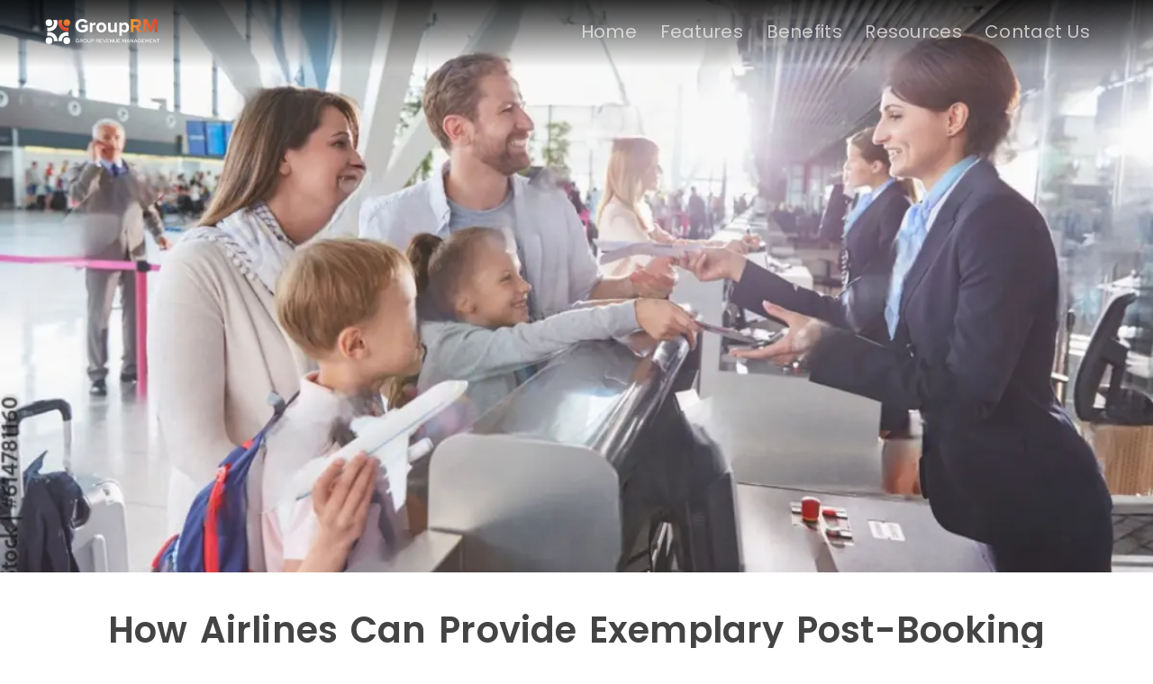

--- FILE ---
content_type: text/html; charset=utf-8
request_url: https://www.google.com/recaptcha/api2/anchor?ar=1&k=6Ld6YigsAAAAAIeNri7qqkWtQJmZzTWp9H52kRID&co=aHR0cHM6Ly93d3cuZ3JvdXBybS5uZXQ6NDQz&hl=en&type=v3&v=PoyoqOPhxBO7pBk68S4YbpHZ&size=invisible&badge=bottomright&sa=Form&anchor-ms=20000&execute-ms=30000&cb=1zfk6vch34qd
body_size: 48501
content:
<!DOCTYPE HTML><html dir="ltr" lang="en"><head><meta http-equiv="Content-Type" content="text/html; charset=UTF-8">
<meta http-equiv="X-UA-Compatible" content="IE=edge">
<title>reCAPTCHA</title>
<style type="text/css">
/* cyrillic-ext */
@font-face {
  font-family: 'Roboto';
  font-style: normal;
  font-weight: 400;
  font-stretch: 100%;
  src: url(//fonts.gstatic.com/s/roboto/v48/KFO7CnqEu92Fr1ME7kSn66aGLdTylUAMa3GUBHMdazTgWw.woff2) format('woff2');
  unicode-range: U+0460-052F, U+1C80-1C8A, U+20B4, U+2DE0-2DFF, U+A640-A69F, U+FE2E-FE2F;
}
/* cyrillic */
@font-face {
  font-family: 'Roboto';
  font-style: normal;
  font-weight: 400;
  font-stretch: 100%;
  src: url(//fonts.gstatic.com/s/roboto/v48/KFO7CnqEu92Fr1ME7kSn66aGLdTylUAMa3iUBHMdazTgWw.woff2) format('woff2');
  unicode-range: U+0301, U+0400-045F, U+0490-0491, U+04B0-04B1, U+2116;
}
/* greek-ext */
@font-face {
  font-family: 'Roboto';
  font-style: normal;
  font-weight: 400;
  font-stretch: 100%;
  src: url(//fonts.gstatic.com/s/roboto/v48/KFO7CnqEu92Fr1ME7kSn66aGLdTylUAMa3CUBHMdazTgWw.woff2) format('woff2');
  unicode-range: U+1F00-1FFF;
}
/* greek */
@font-face {
  font-family: 'Roboto';
  font-style: normal;
  font-weight: 400;
  font-stretch: 100%;
  src: url(//fonts.gstatic.com/s/roboto/v48/KFO7CnqEu92Fr1ME7kSn66aGLdTylUAMa3-UBHMdazTgWw.woff2) format('woff2');
  unicode-range: U+0370-0377, U+037A-037F, U+0384-038A, U+038C, U+038E-03A1, U+03A3-03FF;
}
/* math */
@font-face {
  font-family: 'Roboto';
  font-style: normal;
  font-weight: 400;
  font-stretch: 100%;
  src: url(//fonts.gstatic.com/s/roboto/v48/KFO7CnqEu92Fr1ME7kSn66aGLdTylUAMawCUBHMdazTgWw.woff2) format('woff2');
  unicode-range: U+0302-0303, U+0305, U+0307-0308, U+0310, U+0312, U+0315, U+031A, U+0326-0327, U+032C, U+032F-0330, U+0332-0333, U+0338, U+033A, U+0346, U+034D, U+0391-03A1, U+03A3-03A9, U+03B1-03C9, U+03D1, U+03D5-03D6, U+03F0-03F1, U+03F4-03F5, U+2016-2017, U+2034-2038, U+203C, U+2040, U+2043, U+2047, U+2050, U+2057, U+205F, U+2070-2071, U+2074-208E, U+2090-209C, U+20D0-20DC, U+20E1, U+20E5-20EF, U+2100-2112, U+2114-2115, U+2117-2121, U+2123-214F, U+2190, U+2192, U+2194-21AE, U+21B0-21E5, U+21F1-21F2, U+21F4-2211, U+2213-2214, U+2216-22FF, U+2308-230B, U+2310, U+2319, U+231C-2321, U+2336-237A, U+237C, U+2395, U+239B-23B7, U+23D0, U+23DC-23E1, U+2474-2475, U+25AF, U+25B3, U+25B7, U+25BD, U+25C1, U+25CA, U+25CC, U+25FB, U+266D-266F, U+27C0-27FF, U+2900-2AFF, U+2B0E-2B11, U+2B30-2B4C, U+2BFE, U+3030, U+FF5B, U+FF5D, U+1D400-1D7FF, U+1EE00-1EEFF;
}
/* symbols */
@font-face {
  font-family: 'Roboto';
  font-style: normal;
  font-weight: 400;
  font-stretch: 100%;
  src: url(//fonts.gstatic.com/s/roboto/v48/KFO7CnqEu92Fr1ME7kSn66aGLdTylUAMaxKUBHMdazTgWw.woff2) format('woff2');
  unicode-range: U+0001-000C, U+000E-001F, U+007F-009F, U+20DD-20E0, U+20E2-20E4, U+2150-218F, U+2190, U+2192, U+2194-2199, U+21AF, U+21E6-21F0, U+21F3, U+2218-2219, U+2299, U+22C4-22C6, U+2300-243F, U+2440-244A, U+2460-24FF, U+25A0-27BF, U+2800-28FF, U+2921-2922, U+2981, U+29BF, U+29EB, U+2B00-2BFF, U+4DC0-4DFF, U+FFF9-FFFB, U+10140-1018E, U+10190-1019C, U+101A0, U+101D0-101FD, U+102E0-102FB, U+10E60-10E7E, U+1D2C0-1D2D3, U+1D2E0-1D37F, U+1F000-1F0FF, U+1F100-1F1AD, U+1F1E6-1F1FF, U+1F30D-1F30F, U+1F315, U+1F31C, U+1F31E, U+1F320-1F32C, U+1F336, U+1F378, U+1F37D, U+1F382, U+1F393-1F39F, U+1F3A7-1F3A8, U+1F3AC-1F3AF, U+1F3C2, U+1F3C4-1F3C6, U+1F3CA-1F3CE, U+1F3D4-1F3E0, U+1F3ED, U+1F3F1-1F3F3, U+1F3F5-1F3F7, U+1F408, U+1F415, U+1F41F, U+1F426, U+1F43F, U+1F441-1F442, U+1F444, U+1F446-1F449, U+1F44C-1F44E, U+1F453, U+1F46A, U+1F47D, U+1F4A3, U+1F4B0, U+1F4B3, U+1F4B9, U+1F4BB, U+1F4BF, U+1F4C8-1F4CB, U+1F4D6, U+1F4DA, U+1F4DF, U+1F4E3-1F4E6, U+1F4EA-1F4ED, U+1F4F7, U+1F4F9-1F4FB, U+1F4FD-1F4FE, U+1F503, U+1F507-1F50B, U+1F50D, U+1F512-1F513, U+1F53E-1F54A, U+1F54F-1F5FA, U+1F610, U+1F650-1F67F, U+1F687, U+1F68D, U+1F691, U+1F694, U+1F698, U+1F6AD, U+1F6B2, U+1F6B9-1F6BA, U+1F6BC, U+1F6C6-1F6CF, U+1F6D3-1F6D7, U+1F6E0-1F6EA, U+1F6F0-1F6F3, U+1F6F7-1F6FC, U+1F700-1F7FF, U+1F800-1F80B, U+1F810-1F847, U+1F850-1F859, U+1F860-1F887, U+1F890-1F8AD, U+1F8B0-1F8BB, U+1F8C0-1F8C1, U+1F900-1F90B, U+1F93B, U+1F946, U+1F984, U+1F996, U+1F9E9, U+1FA00-1FA6F, U+1FA70-1FA7C, U+1FA80-1FA89, U+1FA8F-1FAC6, U+1FACE-1FADC, U+1FADF-1FAE9, U+1FAF0-1FAF8, U+1FB00-1FBFF;
}
/* vietnamese */
@font-face {
  font-family: 'Roboto';
  font-style: normal;
  font-weight: 400;
  font-stretch: 100%;
  src: url(//fonts.gstatic.com/s/roboto/v48/KFO7CnqEu92Fr1ME7kSn66aGLdTylUAMa3OUBHMdazTgWw.woff2) format('woff2');
  unicode-range: U+0102-0103, U+0110-0111, U+0128-0129, U+0168-0169, U+01A0-01A1, U+01AF-01B0, U+0300-0301, U+0303-0304, U+0308-0309, U+0323, U+0329, U+1EA0-1EF9, U+20AB;
}
/* latin-ext */
@font-face {
  font-family: 'Roboto';
  font-style: normal;
  font-weight: 400;
  font-stretch: 100%;
  src: url(//fonts.gstatic.com/s/roboto/v48/KFO7CnqEu92Fr1ME7kSn66aGLdTylUAMa3KUBHMdazTgWw.woff2) format('woff2');
  unicode-range: U+0100-02BA, U+02BD-02C5, U+02C7-02CC, U+02CE-02D7, U+02DD-02FF, U+0304, U+0308, U+0329, U+1D00-1DBF, U+1E00-1E9F, U+1EF2-1EFF, U+2020, U+20A0-20AB, U+20AD-20C0, U+2113, U+2C60-2C7F, U+A720-A7FF;
}
/* latin */
@font-face {
  font-family: 'Roboto';
  font-style: normal;
  font-weight: 400;
  font-stretch: 100%;
  src: url(//fonts.gstatic.com/s/roboto/v48/KFO7CnqEu92Fr1ME7kSn66aGLdTylUAMa3yUBHMdazQ.woff2) format('woff2');
  unicode-range: U+0000-00FF, U+0131, U+0152-0153, U+02BB-02BC, U+02C6, U+02DA, U+02DC, U+0304, U+0308, U+0329, U+2000-206F, U+20AC, U+2122, U+2191, U+2193, U+2212, U+2215, U+FEFF, U+FFFD;
}
/* cyrillic-ext */
@font-face {
  font-family: 'Roboto';
  font-style: normal;
  font-weight: 500;
  font-stretch: 100%;
  src: url(//fonts.gstatic.com/s/roboto/v48/KFO7CnqEu92Fr1ME7kSn66aGLdTylUAMa3GUBHMdazTgWw.woff2) format('woff2');
  unicode-range: U+0460-052F, U+1C80-1C8A, U+20B4, U+2DE0-2DFF, U+A640-A69F, U+FE2E-FE2F;
}
/* cyrillic */
@font-face {
  font-family: 'Roboto';
  font-style: normal;
  font-weight: 500;
  font-stretch: 100%;
  src: url(//fonts.gstatic.com/s/roboto/v48/KFO7CnqEu92Fr1ME7kSn66aGLdTylUAMa3iUBHMdazTgWw.woff2) format('woff2');
  unicode-range: U+0301, U+0400-045F, U+0490-0491, U+04B0-04B1, U+2116;
}
/* greek-ext */
@font-face {
  font-family: 'Roboto';
  font-style: normal;
  font-weight: 500;
  font-stretch: 100%;
  src: url(//fonts.gstatic.com/s/roboto/v48/KFO7CnqEu92Fr1ME7kSn66aGLdTylUAMa3CUBHMdazTgWw.woff2) format('woff2');
  unicode-range: U+1F00-1FFF;
}
/* greek */
@font-face {
  font-family: 'Roboto';
  font-style: normal;
  font-weight: 500;
  font-stretch: 100%;
  src: url(//fonts.gstatic.com/s/roboto/v48/KFO7CnqEu92Fr1ME7kSn66aGLdTylUAMa3-UBHMdazTgWw.woff2) format('woff2');
  unicode-range: U+0370-0377, U+037A-037F, U+0384-038A, U+038C, U+038E-03A1, U+03A3-03FF;
}
/* math */
@font-face {
  font-family: 'Roboto';
  font-style: normal;
  font-weight: 500;
  font-stretch: 100%;
  src: url(//fonts.gstatic.com/s/roboto/v48/KFO7CnqEu92Fr1ME7kSn66aGLdTylUAMawCUBHMdazTgWw.woff2) format('woff2');
  unicode-range: U+0302-0303, U+0305, U+0307-0308, U+0310, U+0312, U+0315, U+031A, U+0326-0327, U+032C, U+032F-0330, U+0332-0333, U+0338, U+033A, U+0346, U+034D, U+0391-03A1, U+03A3-03A9, U+03B1-03C9, U+03D1, U+03D5-03D6, U+03F0-03F1, U+03F4-03F5, U+2016-2017, U+2034-2038, U+203C, U+2040, U+2043, U+2047, U+2050, U+2057, U+205F, U+2070-2071, U+2074-208E, U+2090-209C, U+20D0-20DC, U+20E1, U+20E5-20EF, U+2100-2112, U+2114-2115, U+2117-2121, U+2123-214F, U+2190, U+2192, U+2194-21AE, U+21B0-21E5, U+21F1-21F2, U+21F4-2211, U+2213-2214, U+2216-22FF, U+2308-230B, U+2310, U+2319, U+231C-2321, U+2336-237A, U+237C, U+2395, U+239B-23B7, U+23D0, U+23DC-23E1, U+2474-2475, U+25AF, U+25B3, U+25B7, U+25BD, U+25C1, U+25CA, U+25CC, U+25FB, U+266D-266F, U+27C0-27FF, U+2900-2AFF, U+2B0E-2B11, U+2B30-2B4C, U+2BFE, U+3030, U+FF5B, U+FF5D, U+1D400-1D7FF, U+1EE00-1EEFF;
}
/* symbols */
@font-face {
  font-family: 'Roboto';
  font-style: normal;
  font-weight: 500;
  font-stretch: 100%;
  src: url(//fonts.gstatic.com/s/roboto/v48/KFO7CnqEu92Fr1ME7kSn66aGLdTylUAMaxKUBHMdazTgWw.woff2) format('woff2');
  unicode-range: U+0001-000C, U+000E-001F, U+007F-009F, U+20DD-20E0, U+20E2-20E4, U+2150-218F, U+2190, U+2192, U+2194-2199, U+21AF, U+21E6-21F0, U+21F3, U+2218-2219, U+2299, U+22C4-22C6, U+2300-243F, U+2440-244A, U+2460-24FF, U+25A0-27BF, U+2800-28FF, U+2921-2922, U+2981, U+29BF, U+29EB, U+2B00-2BFF, U+4DC0-4DFF, U+FFF9-FFFB, U+10140-1018E, U+10190-1019C, U+101A0, U+101D0-101FD, U+102E0-102FB, U+10E60-10E7E, U+1D2C0-1D2D3, U+1D2E0-1D37F, U+1F000-1F0FF, U+1F100-1F1AD, U+1F1E6-1F1FF, U+1F30D-1F30F, U+1F315, U+1F31C, U+1F31E, U+1F320-1F32C, U+1F336, U+1F378, U+1F37D, U+1F382, U+1F393-1F39F, U+1F3A7-1F3A8, U+1F3AC-1F3AF, U+1F3C2, U+1F3C4-1F3C6, U+1F3CA-1F3CE, U+1F3D4-1F3E0, U+1F3ED, U+1F3F1-1F3F3, U+1F3F5-1F3F7, U+1F408, U+1F415, U+1F41F, U+1F426, U+1F43F, U+1F441-1F442, U+1F444, U+1F446-1F449, U+1F44C-1F44E, U+1F453, U+1F46A, U+1F47D, U+1F4A3, U+1F4B0, U+1F4B3, U+1F4B9, U+1F4BB, U+1F4BF, U+1F4C8-1F4CB, U+1F4D6, U+1F4DA, U+1F4DF, U+1F4E3-1F4E6, U+1F4EA-1F4ED, U+1F4F7, U+1F4F9-1F4FB, U+1F4FD-1F4FE, U+1F503, U+1F507-1F50B, U+1F50D, U+1F512-1F513, U+1F53E-1F54A, U+1F54F-1F5FA, U+1F610, U+1F650-1F67F, U+1F687, U+1F68D, U+1F691, U+1F694, U+1F698, U+1F6AD, U+1F6B2, U+1F6B9-1F6BA, U+1F6BC, U+1F6C6-1F6CF, U+1F6D3-1F6D7, U+1F6E0-1F6EA, U+1F6F0-1F6F3, U+1F6F7-1F6FC, U+1F700-1F7FF, U+1F800-1F80B, U+1F810-1F847, U+1F850-1F859, U+1F860-1F887, U+1F890-1F8AD, U+1F8B0-1F8BB, U+1F8C0-1F8C1, U+1F900-1F90B, U+1F93B, U+1F946, U+1F984, U+1F996, U+1F9E9, U+1FA00-1FA6F, U+1FA70-1FA7C, U+1FA80-1FA89, U+1FA8F-1FAC6, U+1FACE-1FADC, U+1FADF-1FAE9, U+1FAF0-1FAF8, U+1FB00-1FBFF;
}
/* vietnamese */
@font-face {
  font-family: 'Roboto';
  font-style: normal;
  font-weight: 500;
  font-stretch: 100%;
  src: url(//fonts.gstatic.com/s/roboto/v48/KFO7CnqEu92Fr1ME7kSn66aGLdTylUAMa3OUBHMdazTgWw.woff2) format('woff2');
  unicode-range: U+0102-0103, U+0110-0111, U+0128-0129, U+0168-0169, U+01A0-01A1, U+01AF-01B0, U+0300-0301, U+0303-0304, U+0308-0309, U+0323, U+0329, U+1EA0-1EF9, U+20AB;
}
/* latin-ext */
@font-face {
  font-family: 'Roboto';
  font-style: normal;
  font-weight: 500;
  font-stretch: 100%;
  src: url(//fonts.gstatic.com/s/roboto/v48/KFO7CnqEu92Fr1ME7kSn66aGLdTylUAMa3KUBHMdazTgWw.woff2) format('woff2');
  unicode-range: U+0100-02BA, U+02BD-02C5, U+02C7-02CC, U+02CE-02D7, U+02DD-02FF, U+0304, U+0308, U+0329, U+1D00-1DBF, U+1E00-1E9F, U+1EF2-1EFF, U+2020, U+20A0-20AB, U+20AD-20C0, U+2113, U+2C60-2C7F, U+A720-A7FF;
}
/* latin */
@font-face {
  font-family: 'Roboto';
  font-style: normal;
  font-weight: 500;
  font-stretch: 100%;
  src: url(//fonts.gstatic.com/s/roboto/v48/KFO7CnqEu92Fr1ME7kSn66aGLdTylUAMa3yUBHMdazQ.woff2) format('woff2');
  unicode-range: U+0000-00FF, U+0131, U+0152-0153, U+02BB-02BC, U+02C6, U+02DA, U+02DC, U+0304, U+0308, U+0329, U+2000-206F, U+20AC, U+2122, U+2191, U+2193, U+2212, U+2215, U+FEFF, U+FFFD;
}
/* cyrillic-ext */
@font-face {
  font-family: 'Roboto';
  font-style: normal;
  font-weight: 900;
  font-stretch: 100%;
  src: url(//fonts.gstatic.com/s/roboto/v48/KFO7CnqEu92Fr1ME7kSn66aGLdTylUAMa3GUBHMdazTgWw.woff2) format('woff2');
  unicode-range: U+0460-052F, U+1C80-1C8A, U+20B4, U+2DE0-2DFF, U+A640-A69F, U+FE2E-FE2F;
}
/* cyrillic */
@font-face {
  font-family: 'Roboto';
  font-style: normal;
  font-weight: 900;
  font-stretch: 100%;
  src: url(//fonts.gstatic.com/s/roboto/v48/KFO7CnqEu92Fr1ME7kSn66aGLdTylUAMa3iUBHMdazTgWw.woff2) format('woff2');
  unicode-range: U+0301, U+0400-045F, U+0490-0491, U+04B0-04B1, U+2116;
}
/* greek-ext */
@font-face {
  font-family: 'Roboto';
  font-style: normal;
  font-weight: 900;
  font-stretch: 100%;
  src: url(//fonts.gstatic.com/s/roboto/v48/KFO7CnqEu92Fr1ME7kSn66aGLdTylUAMa3CUBHMdazTgWw.woff2) format('woff2');
  unicode-range: U+1F00-1FFF;
}
/* greek */
@font-face {
  font-family: 'Roboto';
  font-style: normal;
  font-weight: 900;
  font-stretch: 100%;
  src: url(//fonts.gstatic.com/s/roboto/v48/KFO7CnqEu92Fr1ME7kSn66aGLdTylUAMa3-UBHMdazTgWw.woff2) format('woff2');
  unicode-range: U+0370-0377, U+037A-037F, U+0384-038A, U+038C, U+038E-03A1, U+03A3-03FF;
}
/* math */
@font-face {
  font-family: 'Roboto';
  font-style: normal;
  font-weight: 900;
  font-stretch: 100%;
  src: url(//fonts.gstatic.com/s/roboto/v48/KFO7CnqEu92Fr1ME7kSn66aGLdTylUAMawCUBHMdazTgWw.woff2) format('woff2');
  unicode-range: U+0302-0303, U+0305, U+0307-0308, U+0310, U+0312, U+0315, U+031A, U+0326-0327, U+032C, U+032F-0330, U+0332-0333, U+0338, U+033A, U+0346, U+034D, U+0391-03A1, U+03A3-03A9, U+03B1-03C9, U+03D1, U+03D5-03D6, U+03F0-03F1, U+03F4-03F5, U+2016-2017, U+2034-2038, U+203C, U+2040, U+2043, U+2047, U+2050, U+2057, U+205F, U+2070-2071, U+2074-208E, U+2090-209C, U+20D0-20DC, U+20E1, U+20E5-20EF, U+2100-2112, U+2114-2115, U+2117-2121, U+2123-214F, U+2190, U+2192, U+2194-21AE, U+21B0-21E5, U+21F1-21F2, U+21F4-2211, U+2213-2214, U+2216-22FF, U+2308-230B, U+2310, U+2319, U+231C-2321, U+2336-237A, U+237C, U+2395, U+239B-23B7, U+23D0, U+23DC-23E1, U+2474-2475, U+25AF, U+25B3, U+25B7, U+25BD, U+25C1, U+25CA, U+25CC, U+25FB, U+266D-266F, U+27C0-27FF, U+2900-2AFF, U+2B0E-2B11, U+2B30-2B4C, U+2BFE, U+3030, U+FF5B, U+FF5D, U+1D400-1D7FF, U+1EE00-1EEFF;
}
/* symbols */
@font-face {
  font-family: 'Roboto';
  font-style: normal;
  font-weight: 900;
  font-stretch: 100%;
  src: url(//fonts.gstatic.com/s/roboto/v48/KFO7CnqEu92Fr1ME7kSn66aGLdTylUAMaxKUBHMdazTgWw.woff2) format('woff2');
  unicode-range: U+0001-000C, U+000E-001F, U+007F-009F, U+20DD-20E0, U+20E2-20E4, U+2150-218F, U+2190, U+2192, U+2194-2199, U+21AF, U+21E6-21F0, U+21F3, U+2218-2219, U+2299, U+22C4-22C6, U+2300-243F, U+2440-244A, U+2460-24FF, U+25A0-27BF, U+2800-28FF, U+2921-2922, U+2981, U+29BF, U+29EB, U+2B00-2BFF, U+4DC0-4DFF, U+FFF9-FFFB, U+10140-1018E, U+10190-1019C, U+101A0, U+101D0-101FD, U+102E0-102FB, U+10E60-10E7E, U+1D2C0-1D2D3, U+1D2E0-1D37F, U+1F000-1F0FF, U+1F100-1F1AD, U+1F1E6-1F1FF, U+1F30D-1F30F, U+1F315, U+1F31C, U+1F31E, U+1F320-1F32C, U+1F336, U+1F378, U+1F37D, U+1F382, U+1F393-1F39F, U+1F3A7-1F3A8, U+1F3AC-1F3AF, U+1F3C2, U+1F3C4-1F3C6, U+1F3CA-1F3CE, U+1F3D4-1F3E0, U+1F3ED, U+1F3F1-1F3F3, U+1F3F5-1F3F7, U+1F408, U+1F415, U+1F41F, U+1F426, U+1F43F, U+1F441-1F442, U+1F444, U+1F446-1F449, U+1F44C-1F44E, U+1F453, U+1F46A, U+1F47D, U+1F4A3, U+1F4B0, U+1F4B3, U+1F4B9, U+1F4BB, U+1F4BF, U+1F4C8-1F4CB, U+1F4D6, U+1F4DA, U+1F4DF, U+1F4E3-1F4E6, U+1F4EA-1F4ED, U+1F4F7, U+1F4F9-1F4FB, U+1F4FD-1F4FE, U+1F503, U+1F507-1F50B, U+1F50D, U+1F512-1F513, U+1F53E-1F54A, U+1F54F-1F5FA, U+1F610, U+1F650-1F67F, U+1F687, U+1F68D, U+1F691, U+1F694, U+1F698, U+1F6AD, U+1F6B2, U+1F6B9-1F6BA, U+1F6BC, U+1F6C6-1F6CF, U+1F6D3-1F6D7, U+1F6E0-1F6EA, U+1F6F0-1F6F3, U+1F6F7-1F6FC, U+1F700-1F7FF, U+1F800-1F80B, U+1F810-1F847, U+1F850-1F859, U+1F860-1F887, U+1F890-1F8AD, U+1F8B0-1F8BB, U+1F8C0-1F8C1, U+1F900-1F90B, U+1F93B, U+1F946, U+1F984, U+1F996, U+1F9E9, U+1FA00-1FA6F, U+1FA70-1FA7C, U+1FA80-1FA89, U+1FA8F-1FAC6, U+1FACE-1FADC, U+1FADF-1FAE9, U+1FAF0-1FAF8, U+1FB00-1FBFF;
}
/* vietnamese */
@font-face {
  font-family: 'Roboto';
  font-style: normal;
  font-weight: 900;
  font-stretch: 100%;
  src: url(//fonts.gstatic.com/s/roboto/v48/KFO7CnqEu92Fr1ME7kSn66aGLdTylUAMa3OUBHMdazTgWw.woff2) format('woff2');
  unicode-range: U+0102-0103, U+0110-0111, U+0128-0129, U+0168-0169, U+01A0-01A1, U+01AF-01B0, U+0300-0301, U+0303-0304, U+0308-0309, U+0323, U+0329, U+1EA0-1EF9, U+20AB;
}
/* latin-ext */
@font-face {
  font-family: 'Roboto';
  font-style: normal;
  font-weight: 900;
  font-stretch: 100%;
  src: url(//fonts.gstatic.com/s/roboto/v48/KFO7CnqEu92Fr1ME7kSn66aGLdTylUAMa3KUBHMdazTgWw.woff2) format('woff2');
  unicode-range: U+0100-02BA, U+02BD-02C5, U+02C7-02CC, U+02CE-02D7, U+02DD-02FF, U+0304, U+0308, U+0329, U+1D00-1DBF, U+1E00-1E9F, U+1EF2-1EFF, U+2020, U+20A0-20AB, U+20AD-20C0, U+2113, U+2C60-2C7F, U+A720-A7FF;
}
/* latin */
@font-face {
  font-family: 'Roboto';
  font-style: normal;
  font-weight: 900;
  font-stretch: 100%;
  src: url(//fonts.gstatic.com/s/roboto/v48/KFO7CnqEu92Fr1ME7kSn66aGLdTylUAMa3yUBHMdazQ.woff2) format('woff2');
  unicode-range: U+0000-00FF, U+0131, U+0152-0153, U+02BB-02BC, U+02C6, U+02DA, U+02DC, U+0304, U+0308, U+0329, U+2000-206F, U+20AC, U+2122, U+2191, U+2193, U+2212, U+2215, U+FEFF, U+FFFD;
}

</style>
<link rel="stylesheet" type="text/css" href="https://www.gstatic.com/recaptcha/releases/PoyoqOPhxBO7pBk68S4YbpHZ/styles__ltr.css">
<script nonce="w8dpaQ6ZM3W7InSoN7XQlg" type="text/javascript">window['__recaptcha_api'] = 'https://www.google.com/recaptcha/api2/';</script>
<script type="text/javascript" src="https://www.gstatic.com/recaptcha/releases/PoyoqOPhxBO7pBk68S4YbpHZ/recaptcha__en.js" nonce="w8dpaQ6ZM3W7InSoN7XQlg">
      
    </script></head>
<body><div id="rc-anchor-alert" class="rc-anchor-alert"></div>
<input type="hidden" id="recaptcha-token" value="[base64]">
<script type="text/javascript" nonce="w8dpaQ6ZM3W7InSoN7XQlg">
      recaptcha.anchor.Main.init("[\x22ainput\x22,[\x22bgdata\x22,\x22\x22,\[base64]/[base64]/[base64]/bmV3IHJbeF0oY1swXSk6RT09Mj9uZXcgclt4XShjWzBdLGNbMV0pOkU9PTM/bmV3IHJbeF0oY1swXSxjWzFdLGNbMl0pOkU9PTQ/[base64]/[base64]/[base64]/[base64]/[base64]/[base64]/[base64]/[base64]\x22,\[base64]\\u003d\\u003d\x22,\x22ScK6N8KQw65eM2Uaw5DCol/Cp8OteEPDnm7Cq24Xw67DtD1tMMKbwpzCi03CvR5qw7sPwqPCs3HCpxLDsnLDssKeMMOJw5FBQMOuJ1jDnMOcw5vDvH0yIsOAwr7DpWzCnklQJ8KXUGTDnsKZTQDCszzDisKUD8Oqwo1VAS3CvSrCujp1w5rDjFXDscOawrIAMwpvSg58Ng48IsO6w5seVXbDh8ODw6/[base64]/b8OSw7LCmEl2w6gFLlckwqh5fE/CnSHCh8OAWXVEZsOrKcOfwo0FwrjCp8KgR1R5w4zCoWhuwo0kJsOFeDE+dgYfT8Kww4vDqsODwprCmsOrw6NFwpRUSgXDtMKSa1XCnwFrwqFrQ8K5wqjCn8Kgw6bDkMO8w7MswosPw5TDvMKFJ8KZwrLDq1xCWnDCjsO4w4psw5kJwpQAwr/[base64]/cMOiw6/ChTXCplwAA3XCl8KhMHtXc1t8w4HDvMO1DsOAw4IGw58FPHNncMKNbMKww6LDscKtLcKFwpEuwrDDtxDDpcOqw5jDlU4Lw7cQw4jDtMK8IXwTF8OIMMK+f8OnwoFmw78gKTnDkE8KTsKlwrwhwoDDpw3CjRLDuSTClsOLwofCncOueR8PS8OTw6DDjMO5w4/Cq8OTLnzCnlvDn8OvdsK/w59hwrHCusOBwp5Qw6F5Zz0Ew6fCjMOeMcOiw51IwrbDvWfChzbCuMO4w6HDmMOeZcKSwrc0wqjCu8O1wos3wrTDjhPDjynDhG0QwofCrkzCghNEbsKBeMOmw5B3w5vDsMO/TsKEI3dfcsONw4DDsMONw77DucKvw6DDmMOfEcKjTyHCvmXDo8OIwpjCpcORw4XCjMKmI8OHwp0PVk02AHbDk8OTbMOjwrN0w5cqw4bDpcK6w7UKwpTDrMKzbcOuwo5Fw5E7OMOQdUbCoFnCo1Nxw6/CiMOgGg7CilIWamPCqsKJRMOLwrtxw4HDh8ObBQReOcO3ZUdzUcOibHvDihRbw7fCm0FUwrLCvznClxo/wpQPwpfDi8OlwqvCnxMda8OidMK5Ugd6cjXDsCDCksKgwrHDmit1w67DpsKaOMKraMOlWsKbwpLCr0TDt8OPwpx0w4Y5wqHChhPClgsoOcOFw5HChMKjwpY7asO9wpbCpsOzbS/[base64]/[base64]/CvMOYCcObw5vDnsOIV8KfOmHDhi/DhC/[base64]/[base64]/EcOfbh5VwoTDjDDDj8O9c8K2w6rCo8KnwqNvw4vDqGPDhcOmwpfCgAPDssO1wp1Lw5bClQlFw68jGFTCpcOFwrjCvWkhU8OIa8KFDCRWD0LDt8Kbw4LCncKQwp5WwoXDvcOiEzM+w73DqlTCksK/w6kuM8Kvw5TDksOeFFnDi8K+EC/[base64]/CgSA3wrVgFcKlPHTCtMKsw70Ew5DCtcKkfsKgw4ISEcOCF8Oxw7NMw5t6w7fDssOqwoEew4LCkcKrwpfDhsKoFcOnw4Ynb3cRQMKBbyDChWHCuDPDucKhdUkfwpR9w7QVw7XCoAJ6w4HChsKLwoIlQsODwrLDmxY2wrh/SULCiDwAw5xtDRxXQg7DoCFDGWMTw7pCw6tHw6TCvMO8w7TDmlDDgShzw6TCkHtEeBvCncOKWTMCwrNUWhHCoMOXwrDDonnDtMKRwqlww5TDmcOmNMKrw5YtwonDlcOLQcK7I8Kqw6nCmC3ChsOrR8KJw5kNw4wyTMObw5sywro0w4DDog/[base64]/[base64]/Dg8KswpVFw48Tw7zClR0mw7EZODUMw6LDgVoLPjogwqTDsgsyS3DCoMOLVR3CmcORwqxGwohSWMOwISZDW8KVLUlCwrJwwroVwr3DqcK1wpcFDwlgwqlwDcOAwrHCjENTCRxgw5lIEUrCvsOJwo4AwqJYwoTDtsKww6ZswqJCwoDCt8Kxw7/CskDDjMKudglFX15HwqR1wpZKZcOhw4rDjHcCGULCg8KLw6VwwpA0McKXw61wIEPCtxIKwpspwr/[base64]/DkktwTsKsw6puwo3CqMOqw5nCnGXCl8KOw6B9HhnChcO0w5/CgU/Dj8Kgwq3DnhTCuMK2fsOMI20yEmvDkBjClMKtdMKDMcKdYFZybih+w6QVw7XCscK6KsOpDsKbw71+W31EwotDDyTDqwp/RAvCsDfCpMKRwpzCr8ORwoRQJmbDqsKAw6PDg2oWwqsaAsKHwr3DuCHCi2VkYMOfw54HFkImLcKvLMK9LjPDhQHCrhglwpbCqC5/w4HDjzYtwobDliQ3TCk3AmXCksKxJCpdbcKhVQwmwqtYPCI+GXZ/FHAzw6rDm8Kvw57Dq3TDtDhGwpAAw7zCtHLClMODw4EQDCkoPsOlw6fDhld3w7fCg8Kbc1vDr8ORJMKgwromwovDmmQgURd3Pk/[base64]/UsKxw5PDqGVSD0DCoG0mwrN/[base64]/CoAUODyt/[base64]/[base64]/[base64]/DqcOsHAY7w7EyP018woXCkMO0AkbClA8NWcOhNsKzCcKvZMOSwpFpwrfCgCgJMkvDvn3Csl/Co2ZEecKCw51MIcKJJlsWwqDCusKIB0YWd8OnFsOewofCtDrDlzIvAiB7woHCvhbDsCjDvS1vI18Tw6PDv3TCt8O/w48vw5p2BXhvwqwdE3xBN8OOw5Bnw7Yfw7F+w5rDrMKMw7bCsBbDphDDncKIbB52Q3zCnsKMwoPCtkLDn3xIZgLCjcOyA8Ocw4p5XMKuw4TDr8KdFMKoI8O8wpopwp9gw7Uew7DCj0PCrgkkZMKQwoBdw749d1J/wqR/w7bDmMKLw7zDrl5kY8KiwpnClW1BwrrCocO3ScOzFGHCvQnDlXjCo8KbFFHDo8OeXcO3w7loWyEZbDPDgcOEYT7DjlwzIzVWe1zCtXfDjMKvBcKjB8KDTCbDozjCkRnCtX5pwp0GSsOmR8OpwrLCvA06FXbCq8KIAHBCw7NxwqUGw4Q9QAwfwrEmKA/CvTHDsHN+wrDCgsKkwpxpw7zDnMO6Q1IaCsKZesOQw7tvC8OMw5BZBkUDwrHCnCQDG8OQW8KkZcOQwplXIMK3w7rCvHg/ISdTQ8OjH8OKw6cgFRTDvXg/dMO7w6bDiQDDjgRdw5jDjQLCvcOEw6DDohotRk5UF8Orwrs4O8KxwoHDt8KOwrLDlhICw5cpc1lTPsODw4jCrSsyc8KcwqXCi1h/GmHCi2wlR8O6B8O0Sh7CmMOWbcKjwrALwpnDkzXCkT9dFiloB1/[base64]/CmcOSw6DDisOhOgnCvsO6UcK1wp3DqGXDqMK4V8KDEVB4dwojLMK+wqvCqHHClsOWF8Khw4HCgBjDlMOlwpMgwpIvw5I/AcKiMwjDgsKrw5vCr8OLw6Ucw7EgEB3Cq2QqRMOQw47Dr2zDhMOkT8OXQcK0w7xmw43DngfDknh8bMK3HMOgEW5hQ8Oof8OgwqwoNcOdB3fDjcKYw4vDtcKQc1fDkUcSacKjO13DjsOhw6Iuw5dTKwo9Z8OkeMKzw4HCh8KSw4zCrcOAwozCr0TDhMOhw6VcG2HCiV/[base64]/[base64]/[base64]/Dkm7DicOUY8OjUMO+wpF5BsK8RMKMw7gBwoLDpyBFwoEoNcOhwpjDucO8S8One8OuYjXCpMKTTsOZw4d4w6YMOmBDdcKfwqXCn0zDnkrDqk7DlcOYwqlDwqN0wpzChyNsBEYOwqVqcifDsDU0cFrDmjXDvDdAHyBWH3vDqsKle8OBe8K4w4XCjC/[base64]/CuS3DjwnDsS/Dk8Ktwr3CjMKcLMKKw7ogOMK9XcK/[base64]/wpnDncOHw6PDvsK2QMKSYBbCusKFYygDHMKnRmfDiMKdZ8KPPhd+EcOAMXsOwonDhDkiXMKSw741w7TCh8KhwqHCq8KOw6LDuxTCq3DCv8KMDxsxfigDwrHCmX/DlUTCrxvClsK/w5Y2wq8Jw61Wc0JQbB7ClEYJwoIWw4pww5XDnG/Ds3LDs8K+PG1Twq/DosO9wrrCiEHCg8OlT8OMwoUbwrVGamtQIcK9wrHChsOZwqLDmMKfAsKGM07CixoEw6PCrMODB8KOwrdAwppgEMOmw7BfQ1PCkMO8w7JBYMK/OyHCqMO3eSUuU1YvRyLCkFV/[base64]/CnsO0w4bCjEMlwppoNsKSwqLCmsOnaV0xwrUEEcOGfsKWw4k9XBbDmGU3w53Ci8KkbG8pVk7CisK2IcKIwpDDmcKbJcKbw6EIPcOyPhjDtl/DlMKzYsOmw5HCrMKlwo8sYAAQw4ByTDHDqsObwqd6BA/CskrCucKJwqw9eDIFw4/Dpw4lwphjBgLDnsOBw53CqDB/w69hw4LCkT/[base64]/bjkKwq5KwoFuI8KSAMOFw7dBWkTDlUrCu103wprDrcKMwq1GY8KCw7/[base64]/YFfDl8Oqw4/ChnDDrMOsw7t1w708SHPCoGl8alnCtC7CocK2CMKMNcKnwp7DusOkwrQub8Ogw4cNPELCosO7ZQbChAAdK0DDkcKDw4HDjMKLw6QhwprClcOaw7J4w4gOw6Vbw5nDqRF1w7hvwpoPw5dAacK/[base64]/[base64]/DrsK7GTbDuRR0WsOYAD/Cj8KlHRjDpMObEcKyw6cNwq3DmxLDr3DCmBnCrEbCnV/DpcKpDwAQw6Mpw60KLsKacsKqFzhUNjDCvzrDhS3DlyvCv1LDl8O0wr1NwqHDvcKoCnrCuwTDjsKVfnfCkWHCq8KRwqwiS8K6MG1kw5vCnmrCignDhcKoBMOnwrnDo2IDQHzCsBXDqUDCnSIich/Cm8OIwr1Mw4HCpsKeIBnCswUDLGLDj8OPwofCt2zCocODPVfCkMOXWXZfw5B8w7/Dl8KpQnvChsOSMxYgX8KVPwjDhTrDpsO2TFXCti8WPsKSwqPCgMOgdcOTwp3CrwdVwqVPwrZpG3/ChsO+K8K0wo5KMmp5LSlKJsKZCghGUSvDhSZ/JD5Hw5LCvQPChMKxw7jDvMOwwo0hMmTDlcK+woQsGTvDssKDARxOwpNbYT9KacOuw7TDsMKhw6diw491XQ7CkH54OsKOwrB/Q8Ozwqc7wpR0M8KgwqIvTgk6w5U9bsKdw7p1w4zCucKgJ1zCtsOTQTkHw606w69jSirCv8OdaHXDjyouTTwccCE8wqxOGTLDviPDmsKjJzhtBsKdN8KVwoNVcSTDqSjChVIxw7cvbHDDvcOdwpjDrBjDiMORc8OGw4I/HhlraQjDtjYBwpvDmsO7WBzDpsO5bxE8bMKDw7nDkMKFwqzCnUvCkcKdL1nCrcO/[base64]/DvsOIGyRmwrQXTsKUfk8WCgTCkT5BahBMwpIyflxOXW5aSHBzKS8/w44aOHvCrMOvVMOrw6fDtj/Dp8O2P8K3eVdWwqDDkcKVYEcBw7oSbcKBw4nCozXDjcKsVxLCjMKvw5LDh8ORw6YOwrHCqMOGWW4yw47Cu3vChg/DvVxWayYCERoWwpvDgsOjwqYpw7rCpsKEbEXDu8KgRg/Dq3XDhijDnwFSw7gswrbCshRlw5fCrhBtCFXCv3cYbmPDjTJ7w4jCjMOPLsOzwonCiMK6LcOtJcKBw7tew7xnwqnCtCHCrQoXw5LCkgoZwo/[base64]/CoX/Dl0NVSMKBSMOHH8O6w6poCz9yw7hxXzlrScOFOW0TAcOVTUlewq3CiDFVZyQTHMOtwoMlSH/Cu8OdCMOBw6nDhCwLQcOjw70VSsKqFzZWwqJMVCjDr8ORZ8O4wpDDv03DrDEzw6M3XMK7wq3CmUdHQMKHwqp5B8OWwrwcw7DCtsKuJjzCqcKOa1jDsAYZw7QVYMKQV8O3N8KpwpcSw7jCtiFZw6sfw4cmw74MwptmeMK9JlN0wo5mwoB6HjTCgMODw6/Cnkktw6NJWMOUwofDp8KLfgtuw47Chm/[base64]/DjTwGw641WcO7Q1bDhStjw40IDGVCw5TCrFByX8K4aMORI8K2DsKKbBrCphDDp8ObHcKTPS7CrnzCh8KsFcO6w6BpUcKbDsOJw5fCpsOewosRZ8OXwpvDiAvCp8OPwoTDv8OpPHkXMg3Dm1bDunYNDsOUFw7DpMOyw7IQOgw1wpjCo8OzRh7CoTh/wrLCjzRocsKqXcOqw6VmwqhVYCYUwrHCoAvCmMK1KGwWXCgZLEPCsMOpWRrDnijDg28iWMOsw7vClsKtCjRawrBBwp/[base64]/CglV1wpvCrnxhBnfCvcO4VTx/NsOkA8Kgw4VwR1LDi8KHO8OfYQrDi1fCr8K5w4DCnERRwrw+wrF9w4DDqg/CiMKeFxg0w7ESw7nDmMOFwqDCi8O/w61DwrbDrsOew73DlcKCw6jDrRfCkyN9OQhgwpjCgsO/wq4vFQdPbBTDjn4cM8KuwoQMw7zDk8KVw4zDkcOyw70/w7guFcOdwqE7w5FPeMOow4/[base64]/[base64]/DtMKwaMKrH3kZwoDDvMKHGsO2IlDDl8O9w5xhUsOiw6FVw7gPaT5VBcOoIUbCgz7CqcKFPsO/MxrCjsOzwqo+w54ywqrDrMOlwrzDvCwXw4w2wos5csK3WcOIaBwxD8Kkw4/CgiBXVnLDtMOrbD0jJ8KacAQ5wrNrXFvDk8KCLcKQcxzDiHzCm1EbDMO2wpw/[base64]/Dong2NFEIwpgFTcK2w77CuMOMQMK4ACZ4TwUXwrRlw5TCmcOJAHZkW8K2w481w4FoWGcpHnDDu8KxEyUpWD7DhsO3w7LDkX/CtsOfWUNcLVPCrsKmAUDDosO+w57DmS7DlwIWZ8KAw459w6jDjwIqw7HDt3x3csOUw61Qwr5fwrJeTMKWfsKAA8ONRMKFwr0IwpILw5YoccO4IsOsKMOQwp3CjsOqw4zCowVXw4fDmH8aOcO3b8K4bcKpVsOLEWlDQ8OWwpHDl8OnwrzCjMK7cHVJUsK/XWJhwp/[base64]/CrEvDucKfwphZw643bcKqw5hlJ8OofQ7CrsKZNi3Cq0DDgwtqbsOkahTCkHzCh2jCkFPCpiXChTtUEMOQRMKLw57DtcK7w53CnyfDrk3Dv2zCnMOkwpowGCrCtjrCij7DtcKEGMKswrZKwokBAcKVVDdZw7t0aEB8wqvCjMOWPcKsM1HDgEHDtsKQwrfCsS0dwp/Du2vCrG0lRVfDgUMYVCHDmsOQFcOVw6Qcw7Qnw58kcyhiD23CrcKfw6zCvHtGw7rCoiTDmzzDl8KZw7MFAW4oYcKxw4TDpsKPWcOsw5d/wqgEw6p+BcKKwrF5woQSwqMbWcODCAoqbcK2w6YdwpvDgcOkwqUGw47DgijDrDzDp8KQIHtXXMOsb8KULVA3w59qw4l/[base64]/[base64]/[base64]/[base64]/ClQbDnMOUD8KsJ8KmKMOxw61XwqHCrD/DkhHDths4w6fCq8KjSw1tw51of8ONVsKTw41/A8O1NkFFHnJCwowoGgXCiCzCpcOpd1TCv8O+wp3DnsKHKD8Twr3CksOTw7PDqVjColo/YzFPO8KrHMOaDsOmfMKSwqsjwqLCncOdIsKhPi3DmzZHwpI/SsKqwq7Dl8K/wqs0wrd1H3LCt1HDhgLDjGvCky8QwpgFKSg2dFV3w4syA8KGw43DogfDpsKpBULDuXXCly/[base64]/CrDNnw6QrVw3CkcKIwp8CPcOXw7HDuk/Cr0zCoBdpGcOxXsO4N8OnPDkxLyRNwoUGwrnDhisnNcO8wrDCt8KuwrRUesOPLcKVw4A+w5AwIMKYwqDDjybDtyXCjcOwaBTCq8KxQ8K6w6jChjwcFVHDsS/CsMOjwpB5NsO5GMKYwpZtw6h/[base64]/QMO2FxHCmMOPVxzCicKCw6pkwpbDicOZwr48aQ3Cu8K/Ew8uw4bDjhdCwpTCjhgELiwUw61Xw69MYsOeWG7DmFnCnMOcwq3DvFxTw4DDlsOQw7bCrMOmLcOPeVzDiMKfwobChsOuw6BmwoHDmQ0EfWJZw7zDgcOhOws1BsKEwqBPcQPCgMOnEXjChmllwphswqNIw51FFiY8w4/DmcKjUB/DmhMWwovDpAs3csKNw6fDgsKBw7t4w5lWa8OZDl/CpiLDgmESPMKmw7wtw6jDmjZiw4ZxY8KAw6DCrMKoKifDr1Vew4rCrVtjw61ZembCvSDCt8KBwoTClj/CkG3ClhF4KcK3wozCjcK1w4/CrBl8w77DmMOaUjfCtcO5wrXCicO0a05XwofCmxMDM1FWwoHCnsOuw5XCqh9gcUbDgzvClsKuEcKzQk1jw6LCsMKgEMKWw4hUw5Jewq7ClEjCl0klEzjChMKeJsK6w7Mww7XDjyPDlXsTwpHCh1TCoMKJFno/[base64]/WC7DlsK/[base64]/[base64]/Ck8K7ScKZw7fDjcK4w7vDv0gqwq5ywr/CkcOKMcKowrfCjz44LSQiTsKtwrtGHSEqwp8GNMKJw63Do8O9QgbCjsOKRMOMAMKSQmh2wpfCjMK+ckTCgMKNKmHCm8Kye8K0wrcjeT3Cn8KnwpPDscOVWcKqw6o9w5B3GzgQJEZ9w6XCpcOrZlxePMO/w6zCmMOgwo5vwpvCuHRqP8KQw75sLwbCkMK+w6TDo1vCoAnDn8Kow7pMUz8sw5Bcw4vDs8Kiw4t5wp/[base64]/Cq2jCu8O0wpkow6lQwqPCoMOvRsOKVCHCvMKqwoo+w4Ngw5V+w4l2w4gEwrBFw4QjAUB7w4EnI0UbQhfCjWEuwp/DtcOiw73CkMK8Z8OGdsOew65SwotzcTfCkTASb2w/w5HDlTMxw5rCk8Ktw5I4dTF7wqvDqsKNXELDmMKYJcOhcRTDhnZLBzTDucKvcnh9bMK4KEbDhcKQAMKlUBzDtFA0w5nCmcOkB8OFwqbDiwzDrcKbeE/[base64]/Cn8KvChLDhMKEwpYDwpAnMsOXQSbClsOfw6TCiMONwoPCvHkcwqrCnwA2wp9KVTLDvsO+LRJpcBsSAsOuW8O6BEp+IsKww7nDoE1ewrQsEmzDn0hhw6DCqnDDiMKHLyt8w7bCnFp3wrXCvB5KYmLDpQvCpB/CusO/wqTDlMOzX3jDjR3DpMO6G3Fjw6jCmWtmwqpmQ8KEG8OGfzxCwqlSesKaLGsrwoQjwp/DocOwG8KiXz/CoxbCtXPDrWDDn8KSwrbCvMO5w68/AsKGAHVFenZUGhvCrhzCohXCkgXDjHo6KMKAMsKnwq/CrUzDq1vDicK9HUPDkcKJJ8KYwrbDusKRCcOsG8KEwp4oYGtww4/[base64]/[base64]/[base64]/fsOJbMOKI0Jiw5d9MMKDwp50w4LChHvCgsKdH8K3wr/CgEDDmEDCocKLfnwWwpk6LHnChHrDhkPCocK+MHd2w4LDhWXCi8O1w4HDg8KvNy0tT8OnwpPDnDrDv8KTcldEwqVfwpvDn3LCrQ5fLcK6w6zCoMONY2DDj8OEHxLDkcKdEAPCmMKfGk7Cm2BpF8K3XcKYwq/CnMK9w4fCv33CicOawoUKAsOTwrFYwoHCjGXCuyfDsMK7OAjDowzCtMOUc3/CscOEwqrCvFlEfcOtfjHDm8KERMOSYcKXw6Afwp57w7nCtMK/wojCq8KPwocvwpzCjMKqwrnDqVDCp0BwL3xpdjVWwpZdB8Oiwq1ewofDlXBQMivCvlAvwqYCw4hRwrfDgy7DgywTwqjCqD1jw5jDn3nDimNIw7RTw4IxwrMbSEvDo8KIYcOnwoHCh8Kfwr9RwqdqQA8IdT0zB3vCjUIWb8KXwqvCkzcGRg/DiAYwY8KOw63DnsKiW8Ohw4hHw5w4wrPCmBpBw6paJBNvDjxXK8O/BcOzwq5iwovDgMKdwoRPKsKOwqFPCcOfwo4JECdGwph7w7nDp8ORd8ObwrzDjcO4w7jCicODfk8wNT/Dlh55M8OUwrzDuB7DoR/DuAfCmMO8wqMpASPDgU/[base64]/Dr1U9w4FFwphmw4V0wpnCtlzCgDnDqsKEbg3CgcOCUFvCvcKkF0nDtcOATFx3d1h9wrTDsz0swoQrw4tyw4Efw5hkaCXCpGgJD8Ohw6LCtcKLSsOrVgzDknQvw7UCwqTCscO6R1tbw57DrsKyPyjDvcKCw7PCpEDDo8KFwpUyLsOJw7tpen/CqcKtwrLCiTnDkQ/[base64]/Cl1hgQsO+cQguwrTDgX0kw7cXUcKuwoTCvMOuYMO/w4fCgEjDsX4Dw6FJw4rCl8OzwpVnQcOfw5rDi8OUw79tdsO2ZMOxKwbCuAnCr8KdwqJ6bsOMP8Kdwrcpb8Kow6XCkkUEw6/[base64]/Ds8KDaVUiaxt5wrASSihlw5TClQ/DvRHDrRPDjCdXScOJI1x4w4RQwoXCvsOtw4jDrcOsUiAIwq3DtSh1wowATmpwbhTCvwPCrC/CucO0wpUYw5fChMKAw7hlQCRgBcK7wqzCvDXCqmDDosOQZMK2wq3CmyfDpsKVf8OUw5tLFAwGQMOGw6VJcR/DrcK8C8Kww4PDhkYYcAXCrBQFwqMdw7LDg0zCpWEYw6PDs8KGw5QVwpLCrm0VCsKqcF8zwptjOcKSYCPCgsKqPxDDt38GwoxoaMKtOMO0w6lJWsKlTh/DqVR/wrgowq9SeSdQcMOkdsKSwrl+e8KibcK0Zh8JwobDkRDDr8ONwogKBmEBKD8Cw6HDnMOUw6/ChsO2enLDpGFDWMK4w6kRU8Opw6zCiRcLwr7CmsKmHix7woQBEcOYdMKbwoRyEEzDu0Zhb8OoLDHChMOrJMKtTlfDvG7DrsOiVyYLw6h/wpnCkzXCpDDCknbCtcOWwojCtMK8PMOEw5VmJcOowpwRwpk1VsKwMQfCrSwZwp/[base64]/EsKpw4HDjzYeOsKtwr4oUkFWX8KJwo5AOxJowokKwrdBwqTDjsKMw6Vow5d9w7zChgZbSMKnw5nDjMKTw5DDuxTCgsKzGU49w5UREMKDw6NzK03Cn2HCkHokwoPDhgjDvGLCjcKvZMO0wptEwrDCoxPCv3/Di8KJO2rDhMOfXMOIw7vDpi5dDG7DvcOkPH7Ci05Ow5/CpcK4AmvDt8OHwqIuw7UBY8KNd8KyX3PDm2rCqGVWw7lgTSrCqcK1w7/DgsOew7LCv8KEw6R0w7w7w53DvMK/wrfCucOdwqdzw7PCvx3CgkBWw5fDtMKVw5PDhsOpwonDg8KwCGbClcKbYUEmE8Kxa8KMHArCgsKtw5dHwpXCkcOWwozDiD0ASMKrP8K+wq/CoMKZbUrCtVlHwrLDoMKCwrDDkcKVwqgiw5MkwozDlMOLwrrClMOdFMKLRz/DicOEPsKCSF7DmsKNFXjCtsOnRmfCvMKJO8OFccOCwpIiw5YXwrhmwo3DjGrCgcKQfcOvw5HDug3Cn1l6E1bCrF8VKmrDngvDjRXDlDLCgcK/w5dAwoXCu8OwwqR3w78TXWk2w5YqD8KpXMOoOMOdwrkBw6sVwqTClw7DicKXbMK/[base64]/ChVR1w7PDqhJ8BcKiw6lQeMOMwoDDqlLDkMODwoHDulZBBinDqMKwE3/DimR3BSHDnsOSwpzDhMOPwo/[base64]/Di8KjZMKowrrCtXXCicKIUULDm8O6wpwdFQDCo8KiCcO1B8KSw4zCoMK4QArCoEnCm8Kaw5k4wrZYw5VmdlolPTpPwprClxjDgg5kaBZfw5MxXT4jJ8OPElFxw4QTPiEqwqgCMcK1LcKGOhXCkmLCkMKvw4fDrVvCncOSPDIGMWHCj8KVw5vDgMKAe8OwD8OTwr/CqWTDm8OEA0vCg8KUD8OvwpfDh8OSXjLCgRjDuF/DhMOXR8OSSsKJWMK6wq92SMOhwofCg8KsfgvCs3MnwpfCkHkZwqBiwo/Dm8OPw6QHP8OIwqTChlfCq3/Ch8KHPBUgW8ORw6zCqMK9U2oRwpPDl8KSwpl9M8OVw4HDhntVw5nDiBFpwp/DrRZgwptbN8Oiwq04w6k2U8KlS0fCoQ1hKMKbwpjCocOhw7bDkMOBw6p7CB/[base64]/CssOTGjDDrgnDqm9vJBrCoMOAw60ZUzNTwo/[base64]/[base64]/[base64]/[base64]/CpcOebMKZw5oRw7DDm2/DjA3DvRF8X3ttBcOhF3d9wrbCkQhpLcKXw4FXaX3Dnmxnw5kUw5RJLBnDiCJow77Dj8KfwpBZTcKNw50gIyHDgwR1OBp+wpzCs8KkaCw3w7rDmsKZwrfCnMOALsKlw7nDt8Olw7NgwrXCtMKtw4w4wr/DqMOpw6XDsUFew6PCgUrDpsOKPxvCgwLDik/DkzNJVsKDLVLCrDJ2wps1w7FbwoPCtVcPwocDwqPCgMOSwpoYwp/[base64]/[base64]/[base64]/CoBUaS8KxBVbCkXbCgcK1w5tswofDkMOYwqksAXDDjD8ZwqEdNsKna3ktZcK0wrxkQMOwwr3Dt8ONMFvCtMO7w4/CoB7DjMKUw4jDvMKHwoM1w6pzS1p6w7fCpRJlbcKww7/CpMKqR8Ogw5/Dv8Krwohof1JmG8KYOcKYwoUeJsOMYcKTCcOsw5TDp1zCgkLDtMKSwrHCnsKbwq1hQMOHwoDDiQcFDCvDmD07w74vwq4mwpzDkArCjsOaw6fDvEMIwqzDo8KoeSrCpMONw5R5wq/Cjilqw7s4wo4nw54xw47DpsOUVcOzw6YawpVZP8K8LsKFTzvCqiXDi8OOdcO7a8KXwpxzw69NS8Orw6MZw48Pw4kbPcODw6jCuMOfBHAfw51NwofDiMOYYMOew5nClsOTwpECwpfCl8KIw47Dn8OjEDkewqVBw4cOH0x/[base64]/ChUPCi8OdAsOOAnAiWMO/w6DDgBzCrMOZQcOQwrXDp1rCpFd4csKvI2nDlMK1wqMMwqDDjEfDjF9Ww5JVSRbDq8KzAMKgw5nDoQ1+RS1kb8K7Y8OwAhHCt8OdP8KHw5EFe8K9wooVRsKjwoMDeBHDo8Okw7vCr8Okw6YOTBoOwqnDmE84eVjCoD8Cwrhww7rDjHNhw70ILHpRw6E/wrzDo8KSw6XDtTBiwpgMB8Kuw5h4AcKWwp/DuMKqXcKFwqMKVkg\\u003d\x22],null,[\x22conf\x22,null,\x226Ld6YigsAAAAAIeNri7qqkWtQJmZzTWp9H52kRID\x22,0,null,null,null,1,[21,125,63,73,95,87,41,43,42,83,102,105,109,121],[1017145,942],0,null,null,null,null,0,null,0,null,700,1,null,0,\[base64]/76lBhnEnQkZnOKMAhnM8xEZ\x22,0,0,null,null,1,null,0,0,null,null,null,0],\x22https://www.grouprm.net:443\x22,null,[3,1,1],null,null,null,1,3600,[\x22https://www.google.com/intl/en/policies/privacy/\x22,\x22https://www.google.com/intl/en/policies/terms/\x22],\x22cyW5ea2ZpYQiMUusSeBcQKxFeBZp1Qx8nCc048uV60A\\u003d\x22,1,0,null,1,1769098374355,0,0,[82],null,[140],\x22RC-NkMb-EVJDeUZ1w\x22,null,null,null,null,null,\x220dAFcWeA63XxUAETAvjVvX6s2fPMaYwE-2vO-9B512B0iq7fJA7V33Qfz8DEih9Tk5S3e0-EsEC2UeuShs2urUpvS7v2eUoPeaOw\x22,1769181174414]");
    </script></body></html>

--- FILE ---
content_type: text/css
request_url: https://www.grouprm.net/wp-content/cache/autoptimize/css/autoptimize_single_37b84e1ebbb3ff1b29ffbf138ec9517c.css
body_size: 1479
content:
.elementor-7 .elementor-element.elementor-element-7854a504:not(.elementor-motion-effects-element-type-background),.elementor-7 .elementor-element.elementor-element-7854a504>.elementor-motion-effects-container>.elementor-motion-effects-layer{background-color:transparent;background-image:linear-gradient(180deg,#000000D1 0%,#07070700 100%)}.elementor-7 .elementor-element.elementor-element-7854a504>.elementor-container{min-height:50px}.elementor-7 .elementor-element.elementor-element-7854a504{transition:background .3s,border .3s,border-radius .3s,box-shadow .3s;margin-top:0;margin-bottom:0;padding:10px 35px 15px;z-index:9}.elementor-7 .elementor-element.elementor-element-7854a504>.elementor-background-overlay{transition:background .3s,border-radius .3s,opacity .3s}.elementor-bc-flex-widget .elementor-7 .elementor-element.elementor-element-1e6697a2.elementor-column .elementor-widget-wrap{align-items:center}.elementor-7 .elementor-element.elementor-element-1e6697a2.elementor-column.elementor-element[data-element_type="column"]>.elementor-widget-wrap.elementor-element-populated{align-content:center;align-items:center}.elementor-7 .elementor-element.elementor-element-1e6697a2.elementor-column>.elementor-widget-wrap{justify-content:space-between}.elementor-7 .elementor-element.elementor-element-00c680f{text-align:start}.elementor-7 .elementor-element.elementor-element-00c680f img{width:60%;max-width:100%}.elementor-bc-flex-widget .elementor-7 .elementor-element.elementor-element-9ac94cc.elementor-column .elementor-widget-wrap{align-items:center}.elementor-7 .elementor-element.elementor-element-9ac94cc.elementor-column.elementor-element[data-element_type="column"]>.elementor-widget-wrap.elementor-element-populated{align-content:center;align-items:center}.elementor-7 .elementor-element.elementor-element-9ac94cc.elementor-column>.elementor-widget-wrap{justify-content:space-between}.elementor-7 .elementor-element.elementor-element-26ff0b0 .aux-menu-item.aux-open>.aux-submenu{background-color:#fff;box-shadow:0px 0px 10px 0px rgba(0,0,0,.5);border-radius:5px;border-style:solid;border-width:1px;border-color:#fff}.elementor-7 .elementor-element.elementor-element-26ff0b0 .aux-menu-depth-0>.aux-submenu>.aux-menu-item.aux-hover>.aux-item-content{background-color:#e4e4e4}.elementor-7 .elementor-element.elementor-element-26ff0b0{width:auto;max-width:auto;align-self:center;display:block;text-align:right}.elementor-7 .elementor-element.elementor-element-26ff0b0 .aux-vertical .aux-menu-depth-0 .aux-item-content{display:block;text-align:right}.elementor-7 .elementor-element.elementor-element-26ff0b0 .aux-menu-depth-0>.aux-item-content{color:#F5F1F1B8;font-size:20px;font-weight:400;text-transform:capitalize;line-height:24px;letter-spacing:.3px;word-spacing:1px;padding:0 25px 0 0}.elementor-7 .elementor-element.elementor-element-26ff0b0 .aux-menu-depth-0.aux-hover>.aux-item-content{color:#fff !important}.elementor-7 .elementor-element.elementor-element-26ff0b0 .aux-menu-depth-0.current-menu-item>a{color:#fff;text-shadow:0px 0px 10px rgba(0,0,0,.3)}.elementor-7 .elementor-element.elementor-element-26ff0b0 .aux-submenu .aux-menu-item .aux-item-content{color:#000 !important}.elementor-7 .elementor-element.elementor-element-26ff0b0 .aux-submenu .aux-menu-item{font-size:18px;font-weight:400}.elementor-7 .elementor-element.elementor-element-26ff0b0 .aux-burger:before,.elementor-7 .elementor-element.elementor-element-26ff0b0 .aux-burger:after,.elementor-7 .elementor-element.elementor-element-26ff0b0 .aux-burger .mid-line{border-color:#fff !important}.elementor-7 .elementor-element.elementor-element-26ff0b0 .aux-burger:hover:before,.elementor-7 .elementor-element.elementor-element-26ff0b0 .aux-burger:hover:after,.elementor-7 .elementor-element.elementor-element-26ff0b0 .aux-burger:hover .mid-line{border-color:#fff !important}.elementor-7 .elementor-element.elementor-element-26ff0b0 .aux-fs-menu .aux-menu-item>.aux-item-content{color:rgba(0,0,0,.3);font-family:"Poppins",Sans-serif;font-weight:700}.elementor-7 .elementor-element.elementor-element-26ff0b0 .aux-fs-menu .aux-menu-item.aux-hover>.aux-item-content{color:#000 !important}.elementor-7 .elementor-element.elementor-element-26ff0b0 .aux-fs-menu .aux-master-menu{text-align:left}.elementor-7 .elementor-element.elementor-element-a579713:not(.elementor-motion-effects-element-type-background),.elementor-7 .elementor-element.elementor-element-a579713>.elementor-motion-effects-container>.elementor-motion-effects-layer{background-color:transparent;background-image:linear-gradient(180deg,#00000057 0%,#F2295B00 100%)}.elementor-7 .elementor-element.elementor-element-a579713>.elementor-container{min-height:50px}.elementor-7 .elementor-element.elementor-element-a579713{transition:background .3s,border .3s,border-radius .3s,box-shadow .3s;margin-top:-2px;margin-bottom:0;padding:15px 35px;z-index:9}.elementor-7 .elementor-element.elementor-element-a579713>.elementor-background-overlay{transition:background .3s,border-radius .3s,opacity .3s}.elementor-bc-flex-widget .elementor-7 .elementor-element.elementor-element-7e6f071.elementor-column .elementor-widget-wrap{align-items:center}.elementor-7 .elementor-element.elementor-element-7e6f071.elementor-column.elementor-element[data-element_type="column"]>.elementor-widget-wrap.elementor-element-populated{align-content:center;align-items:center}.elementor-7 .elementor-element.elementor-element-7e6f071.elementor-column>.elementor-widget-wrap{justify-content:space-between}.elementor-7 .elementor-element.elementor-element-bb1d1ec{text-align:start}.elementor-7 .elementor-element.elementor-element-bb1d1ec img{width:45%;max-width:100%}.elementor-bc-flex-widget .elementor-7 .elementor-element.elementor-element-bb0cf56.elementor-column .elementor-widget-wrap{align-items:center}.elementor-7 .elementor-element.elementor-element-bb0cf56.elementor-column.elementor-element[data-element_type="column"]>.elementor-widget-wrap.elementor-element-populated{align-content:center;align-items:center}.elementor-7 .elementor-element.elementor-element-bb0cf56.elementor-column>.elementor-widget-wrap{justify-content:space-between}.elementor-7 .elementor-element.elementor-element-7a451f2 .elementor-icon-wrapper{text-align:end}.elementor-7 .elementor-element.elementor-element-7a451f2.elementor-view-stacked .elementor-icon{background-color:#fff}.elementor-7 .elementor-element.elementor-element-7a451f2.elementor-view-framed .elementor-icon,.elementor-7 .elementor-element.elementor-element-7a451f2.elementor-view-default .elementor-icon{color:#fff;border-color:#fff}.elementor-7 .elementor-element.elementor-element-7a451f2.elementor-view-framed .elementor-icon,.elementor-7 .elementor-element.elementor-element-7a451f2.elementor-view-default .elementor-icon svg{fill:#fff}.elementor-theme-builder-content-area{height:400px}.elementor-location-header:before,.elementor-location-footer:before{content:"";display:table;clear:both}@media(min-width:768px){.elementor-7 .elementor-element.elementor-element-1e6697a2{width:20%}.elementor-7 .elementor-element.elementor-element-9ac94cc{width:80%}.elementor-7 .elementor-element.elementor-element-7e6f071{width:20%}.elementor-7 .elementor-element.elementor-element-bb0cf56{width:80%}}@media(max-width:1024px){.elementor-7 .elementor-element.elementor-element-9ac94cc.elementor-column>.elementor-widget-wrap{justify-content:flex-end}.elementor-7 .elementor-element.elementor-element-bb1d1ec img{width:90%}.elementor-7 .elementor-element.elementor-element-bb0cf56.elementor-column>.elementor-widget-wrap{justify-content:flex-end}.elementor-7 .elementor-element.elementor-element-7a451f2 .elementor-icon{font-size:40px}.elementor-7 .elementor-element.elementor-element-7a451f2 .elementor-icon svg{height:40px}}@media(max-width:767px){.elementor-7 .elementor-element.elementor-element-26ff0b0{margin:0 0 calc(var(--kit-widget-spacing, 0px) + 0px) 0px}.elementor-7 .elementor-element.elementor-element-26ff0b0 .aux-fs-menu .aux-menu-item>.aux-item-content{font-size:35px;line-height:1.8em}.elementor-7 .elementor-element.elementor-element-a579713{padding:15px 5px}.elementor-7 .elementor-element.elementor-element-7e6f071{width:70%}.elementor-7 .elementor-element.elementor-element-bb1d1ec img{width:50%}.elementor-7 .elementor-element.elementor-element-bb0cf56{width:30%}.elementor-7 .elementor-element.elementor-element-7a451f2{width:var(--container-widget-width,48.5px);max-width:48.5px;--container-widget-width:48.5px;--container-widget-flex-grow:0}.elementor-7 .elementor-element.elementor-element-7a451f2 .elementor-icon-wrapper{text-align:center}.elementor-7 .elementor-element.elementor-element-7a451f2 .elementor-icon{font-size:38px}.elementor-7 .elementor-element.elementor-element-7a451f2 .elementor-icon svg{height:38px}}.elementor-7 .elementor-element.elementor-element-26ff0b0{flex:1 0 300px}@media only screen and (max-width:768px){.elementor-7 .elementor-element.elementor-element-26ff0b0{flex:0 1 auto;margin-left:10px}}.cls-custom-header-menu .aux-menu-label{position:relative;display:inline-block}.cls-custom-header-menu .aux-menu-label:after{content:'';position:absolute;width:0;height:3px;background-color:#f8b133;bottom:-5px;left:50%;transform:translateX(-50%);transition:width .3s ease}.cls-custom-header-menu .aux-menu-label:hover:after{width:50%}.cls-custom-header-menu .current-menu-item .aux-menu-label:after,.cls-custom-header-menu .current_page_item .aux-menu-label:after{width:50%}.aux-master-menu.aux-vertical.aux-skin-minimal-center .aux-menu-depth-0>.aux-submenu,.aux-master-menu.aux-horizontal.aux-skin-minimal-center .aux-menu-depth-0>.aux-submenu{top:150%;left:40%}

--- FILE ---
content_type: text/css
request_url: https://www.grouprm.net/wp-content/cache/autoptimize/css/autoptimize_single_a6b55eaf856fc45182dd2ec9d6ac1bea.css
body_size: 1550
content:
.elementor-8 .elementor-element.elementor-element-4e3cd790:not(.elementor-motion-effects-element-type-background),.elementor-8 .elementor-element.elementor-element-4e3cd790>.elementor-motion-effects-container>.elementor-motion-effects-layer{background-color:#03091d}.elementor-8 .elementor-element.elementor-element-4e3cd790>.elementor-container{max-width:1600px}.elementor-8 .elementor-element.elementor-element-4e3cd790{transition:background .3s,border .3s,border-radius .3s,box-shadow .3s;padding:0 35px}.elementor-8 .elementor-element.elementor-element-4e3cd790>.elementor-background-overlay{transition:background .3s,border-radius .3s,opacity .3s}.elementor-8 .elementor-element.elementor-element-2761c793>.elementor-container{max-width:1600px}.elementor-8 .elementor-element.elementor-element-2761c793{padding:55px 0 20px}.elementor-8 .elementor-element.elementor-element-17378a6.elementor-column>.elementor-widget-wrap{justify-content:flex-start}.elementor-8 .elementor-element.elementor-element-17378a6>.elementor-element-populated{padding:20px 0 0}.elementor-8 .elementor-element.elementor-element-22de03e{width:100%;max-width:100%;margin:0 0 calc(var(--kit-widget-spacing, 0px) + 0%) 0%;padding:0;text-align:start}.elementor-8 .elementor-element.elementor-element-22de03e img{width:50%;max-width:100%}.elementor-8 .elementor-element.elementor-element-66b55b33{margin:0 0 calc(var(--kit-widget-spacing, 0px) + 0%) 2.5%;padding:0;max-width:345px;line-height:1.7em;color:rgba(255,255,255,.5)}.elementor-8 .elementor-element.elementor-element-1702f07{margin:0 0 calc(var(--kit-widget-spacing, 0px) + 0%) 1%;--e-icon-list-icon-size:23px;--e-icon-list-icon-align:center;--e-icon-list-icon-margin:0 calc(var(--e-icon-list-icon-size, 1em) * 0.125);--icon-vertical-align:center;--icon-vertical-offset:0px}.elementor-8 .elementor-element.elementor-element-1702f07 .elementor-icon-list-icon i{color:#FFFFFF80;transition:color .1s}.elementor-8 .elementor-element.elementor-element-1702f07 .elementor-icon-list-icon svg{fill:#FFFFFF80;transition:fill .1s}.elementor-8 .elementor-element.elementor-element-1702f07 .elementor-icon-list-item:hover .elementor-icon-list-icon i{color:#fff}.elementor-8 .elementor-element.elementor-element-1702f07 .elementor-icon-list-item:hover .elementor-icon-list-icon svg{fill:#fff}.elementor-8 .elementor-element.elementor-element-1702f07 .elementor-icon-list-icon{padding-inline-end:1px}.elementor-8 .elementor-element.elementor-element-1702f07 .elementor-icon-list-text{color:#fff;transition:color .3s}.elementor-8 .elementor-element.elementor-element-52c13d82 .aux-modern-heading-primary{font-size:20px;font-weight:700;line-height:1.2em;color:#fff}.elementor-8 .elementor-element.elementor-element-65eace6f .aux-icon-list-item:not(:last-child){padding-bottom:6px}.elementor-8 .elementor-element.elementor-element-65eace6f .aux-icon-list-item:not(:first-child){margin-top:6px}.elementor-8 .elementor-element.elementor-element-65eace6f .aux-icon-list-text{color:#fff;font-weight:500;line-height:1.3em;letter-spacing:-.48px}.elementor-8 .elementor-element.elementor-element-65eace6f .aux-icon-list-text2{color:rgba(255,255,255,.5);line-height:1.9em;letter-spacing:-.48px}.elementor-8 .elementor-element.elementor-element-65eace6f .aux-icon-list-icon{color:#24af29}.elementor-8 .elementor-element.elementor-element-65eace6f .aux-icon-list-icon path{fill:#24af29}.elementor-8 .elementor-element.elementor-element-74cfdfd4 .aux-modern-heading-primary{font-size:20px;font-weight:700;line-height:1.2em;color:#fff}.elementor-8 .elementor-element.elementor-element-21526dc3{margin:0 0 calc(var(--kit-widget-spacing, 0px) + 0px) 0px}.elementor-8 .elementor-element.elementor-element-21526dc3 .aux-icon-list-item:not(:last-child){padding-bottom:8px}.elementor-8 .elementor-element.elementor-element-21526dc3 .aux-icon-list-item:not(:first-child){margin-top:8px}.elementor-8 .elementor-element.elementor-element-21526dc3 .aux-icon-list-text{color:#FFFFFF80;line-height:1.45em;letter-spacing:0px}.elementor-8 .elementor-element.elementor-element-21526dc3 .aux-icon-list-item:hover .aux-icon-list-text{color:#fff}.elementor-8 .elementor-element.elementor-element-21526dc3 .aux-icon-list-icon{color:#24af29}.elementor-8 .elementor-element.elementor-element-21526dc3 .aux-icon-list-icon path{fill:#24af29}.elementor-8 .elementor-element.elementor-element-7751df58 .aux-modern-heading-primary{font-size:20px;font-weight:700;line-height:1.2em;color:#fff}.elementor-8 .elementor-element.elementor-element-2ca3e0a9 .aux-media-image{max-height:1600px}.elementor-8 .elementor-element.elementor-element-1b275a53>.elementor-container{max-width:1600px}.elementor-8 .elementor-element.elementor-element-1b275a53{border-style:solid;border-width:1px 0 0;margin-top:0;margin-bottom:0;padding:.5% 0}.elementor-bc-flex-widget .elementor-8 .elementor-element.elementor-element-4b0513.elementor-column .elementor-widget-wrap{align-items:center}.elementor-8 .elementor-element.elementor-element-4b0513.elementor-column.elementor-element[data-element_type="column"]>.elementor-widget-wrap.elementor-element-populated{align-content:center;align-items:center}.elementor-8 .elementor-element.elementor-element-4b0513.elementor-column>.elementor-widget-wrap{justify-content:space-between}.elementor-8 .elementor-element.elementor-element-4b0513>.elementor-element-populated{border-style:none}.elementor-8 .elementor-element.elementor-element-74d74c66{width:auto;max-width:auto;margin:0 0 calc(var(--kit-widget-spacing, 0px) + 0%) 0%;text-align:left}.elementor-8 .elementor-element.elementor-element-74d74c66 small{color:#FFFFFF80;font-size:15px;line-height:1.2em}.elementor-8 .elementor-element.elementor-element-e66614b .elementor-icon-list-items:not(.elementor-inline-items) .elementor-icon-list-item:not(:last-child){padding-block-end:calc(7%/2)}.elementor-8 .elementor-element.elementor-element-e66614b .elementor-icon-list-items:not(.elementor-inline-items) .elementor-icon-list-item:not(:first-child){margin-block-start:calc(7%/2)}.elementor-8 .elementor-element.elementor-element-e66614b .elementor-icon-list-items.elementor-inline-items .elementor-icon-list-item{margin-inline:calc(7%/2)}.elementor-8 .elementor-element.elementor-element-e66614b .elementor-icon-list-items.elementor-inline-items{margin-inline:calc(-7%/2)}.elementor-8 .elementor-element.elementor-element-e66614b .elementor-icon-list-items.elementor-inline-items .elementor-icon-list-item:after{inset-inline-end:calc(-7%/2)}.elementor-8 .elementor-element.elementor-element-e66614b .elementor-icon-list-icon i{transition:color .3s}.elementor-8 .elementor-element.elementor-element-e66614b .elementor-icon-list-icon svg{transition:fill .3s}.elementor-8 .elementor-element.elementor-element-e66614b{--e-icon-list-icon-size:14px;--icon-vertical-offset:0px}.elementor-8 .elementor-element.elementor-element-e66614b .elementor-icon-list-text{color:#FFFFFF80;transition:color .3s}.elementor-8 .elementor-element.elementor-element-3238327 .aux-widget-inner>*{text-align:right;margin-left:auto !important}.elementor-8 .elementor-element.elementor-element-3238327 .aux-modern-heading-primary{font-size:15px;color:#FFFFFF80}.elementor-8 .elementor-element.elementor-element-3238327 .aux-modern-heading-primary:hover{color:#fff}.elementor-theme-builder-content-area{height:400px}.elementor-location-header:before,.elementor-location-footer:before{content:"";display:table;clear:both}@media(min-width:768px){.elementor-8 .elementor-element.elementor-element-17378a6{width:28.469%}.elementor-8 .elementor-element.elementor-element-f940393{width:29.496%}.elementor-8 .elementor-element.elementor-element-1212766b{width:16.468%}.elementor-8 .elementor-element.elementor-element-31254279{width:25.511%}.elementor-8 .elementor-element.elementor-element-ca4d86c{width:46.332%}.elementor-8 .elementor-element.elementor-element-9f99da9{width:20%}}@media(max-width:1024px) and (min-width:768px){.elementor-8 .elementor-element.elementor-element-17378a6{width:50%}.elementor-8 .elementor-element.elementor-element-f940393{width:50%}.elementor-8 .elementor-element.elementor-element-1212766b{width:50%}.elementor-8 .elementor-element.elementor-element-31254279{width:50%}.elementor-8 .elementor-element.elementor-element-4b0513{width:100%}}@media(max-width:1024px){.elementor-8 .elementor-element.elementor-element-29730f6e>.elementor-element-populated{margin:0;--e-column-margin-right:0px;--e-column-margin-left:0px;padding:0}.elementor-8 .elementor-element.elementor-element-17378a6>.elementor-element-populated{margin:0 0 50px;--e-column-margin-right:0px;--e-column-margin-left:0px;padding:0 20px}.elementor-8 .elementor-element.elementor-element-31254279>.elementor-element-populated{margin:0;--e-column-margin-right:0px;--e-column-margin-left:0px}.elementor-8 .elementor-element.elementor-element-2ca3e0a9 .aux-widget-image{text-align:left}.elementor-8 .elementor-element.elementor-element-1b275a53{margin-top:0;margin-bottom:4px}}@media(max-width:767px){.elementor-8 .elementor-element.elementor-element-17378a6>.elementor-element-populated{padding:0}.elementor-8 .elementor-element.elementor-element-66b55b33{font-size:15px}.elementor-8 .elementor-element.elementor-element-f940393>.elementor-element-populated{margin:0 0 20px;--e-column-margin-right:0px;--e-column-margin-left:0px;padding:0}.elementor-8 .elementor-element.elementor-element-52c13d82 .aux-modern-heading-primary{font-size:18px}.elementor-8 .elementor-element.elementor-element-65eace6f .aux-icon-list-item:not(:last-child){padding-bottom:8px}.elementor-8 .elementor-element.elementor-element-65eace6f .aux-icon-list-item:not(:first-child){margin-top:8px}.elementor-8 .elementor-element.elementor-element-65eace6f .aux-icon-list-text{font-size:15px;margin:0 5px 0 0}.elementor-8 .elementor-element.elementor-element-65eace6f .aux-icon-list-text2{font-size:14px;margin:0}.elementor-8 .elementor-element.elementor-element-1212766b>.elementor-element-populated{margin:0 0 20px;--e-column-margin-right:0px;--e-column-margin-left:0px;padding:0}.elementor-8 .elementor-element.elementor-element-21526dc3 .aux-icon-list-text{font-size:15px}.elementor-8 .elementor-element.elementor-element-31254279>.elementor-element-populated{padding:0}.elementor-8 .elementor-element.elementor-element-4b0513.elementor-column>.elementor-widget-wrap{justify-content:center}.elementor-8 .elementor-element.elementor-element-4b0513>.elementor-element-populated{padding:0}.elementor-8 .elementor-element.elementor-element-74d74c66{text-align:center}.elementor-8 .elementor-element.elementor-element-e66614b .elementor-icon-list-item>.elementor-icon-list-text,.elementor-8 .elementor-element.elementor-element-e66614b .elementor-icon-list-item>a{line-height:2.5em}.elementor-8 .elementor-element.elementor-element-3238327 .aux-widget-inner>*{text-align:center;margin-left:auto !important;margin-right:auto !important}}.elementor-8 .elementor-element.elementor-element-65eace6f .aux-icon-list-text{min-width:25%}.elementor-8 .elementor-element.elementor-element-65eace6f .aux-icon-list-items{margin-top:0}.elementor-8 .elementor-element.elementor-element-65eace6f .aux-icon-list-item{display:block}.elementor-repeater-item-8996505{margin-top:-3px !important}.a-tag a:hover{color:#fff !important;text-decoration:none}.elementor-8 .elementor-element.elementor-element-21526dc3 .aux-icon-list-items{margin-top:0}

--- FILE ---
content_type: text/css
request_url: https://www.grouprm.net/wp-content/cache/autoptimize/css/autoptimize_single_7cb01cf68c6d1acd2c289ba622c34c50.css
body_size: 1441
content:
.elementor-1885 .elementor-element.elementor-element-4daf0e3{margin-top:-100px;margin-bottom:30px;padding:0}.elementor-1885 .elementor-element.elementor-element-222646e{margin:0 0 calc(var(--kit-widget-spacing, 0px) + 0px) 0px;padding:0}.elementor-1885 .elementor-element.elementor-element-222646e img{width:100%}.elementor-1885 .elementor-element.elementor-element-daa4e71{text-align:center}.elementor-1885 .elementor-element.elementor-element-daa4e71 .elementor-heading-title{font-size:40px;font-weight:600;line-height:49px;letter-spacing:.1px;word-spacing:4px}.elementor-1885 .elementor-element.elementor-element-f38d60a .elementor-icon-list-items:not(.elementor-inline-items) .elementor-icon-list-item:not(:last-child){padding-bottom:calc(6rem/2)}.elementor-1885 .elementor-element.elementor-element-f38d60a .elementor-icon-list-items:not(.elementor-inline-items) .elementor-icon-list-item:not(:first-child){margin-top:calc(6rem/2)}.elementor-1885 .elementor-element.elementor-element-f38d60a .elementor-icon-list-items.elementor-inline-items .elementor-icon-list-item{margin-right:calc(6rem/2);margin-left:calc(6rem/2)}.elementor-1885 .elementor-element.elementor-element-f38d60a .elementor-icon-list-items.elementor-inline-items{margin-right:calc(-6rem/2);margin-left:calc(-6rem/2)}body.rtl .elementor-1885 .elementor-element.elementor-element-f38d60a .elementor-icon-list-items.elementor-inline-items .elementor-icon-list-item:after{left:calc(-6rem/2)}body:not(.rtl) .elementor-1885 .elementor-element.elementor-element-f38d60a .elementor-icon-list-items.elementor-inline-items .elementor-icon-list-item:after{right:calc(-6rem/2)}.elementor-1885 .elementor-element.elementor-element-f38d60a .elementor-icon-list-icon i{color:#a03232;font-size:25px}.elementor-1885 .elementor-element.elementor-element-f38d60a .elementor-icon-list-icon svg{fill:#a03232;--e-icon-list-icon-size:25px}.elementor-1885 .elementor-element.elementor-element-f38d60a .elementor-icon-list-icon{width:25px}body:not(.rtl) .elementor-1885 .elementor-element.elementor-element-f38d60a .elementor-icon-list-text{padding-left:14px}body.rtl .elementor-1885 .elementor-element.elementor-element-f38d60a .elementor-icon-list-text{padding-right:14px}.elementor-1885 .elementor-element.elementor-element-f38d60a .elementor-icon-list-text,.elementor-1885 .elementor-element.elementor-element-f38d60a .elementor-icon-list-text a{color:#9c1d1d}.elementor-1885 .elementor-element.elementor-element-f38d60a .elementor-icon-list-item{font-size:20px;font-weight:500;letter-spacing:1.5px}.elementor-1885 .elementor-element.elementor-element-74529bd{margin-top:20px;margin-bottom:20px}.elementor-1885 .elementor-element.elementor-element-92e198e{border-style:none;margin-top:2%;margin-bottom:3%}.elementor-bc-flex-widget .elementor-1885 .elementor-element.elementor-element-4f08c3a.elementor-column .elementor-widget-wrap{align-items:center}.elementor-1885 .elementor-element.elementor-element-4f08c3a.elementor-column.elementor-element[data-element_type="column"]>.elementor-widget-wrap.elementor-element-populated{align-content:center;align-items:center}.elementor-1885 .elementor-element.elementor-element-4f08c3a>.elementor-element-populated{margin:0;--e-column-margin-right:0px;--e-column-margin-left:0px}.elementor-1885 .elementor-element.elementor-element-15239e9{width:auto;max-width:auto;margin:0 10px calc(var(--kit-widget-spacing, 0px) + 0px) 0px;padding:0 10px 0 0;align-self:center}.elementor-1885 .elementor-element.elementor-element-15239e9 .elementor-icon-wrapper{text-align:center}.elementor-1885 .elementor-element.elementor-element-15239e9.elementor-view-stacked .elementor-icon{background-color:#000}.elementor-1885 .elementor-element.elementor-element-15239e9.elementor-view-framed .elementor-icon,.elementor-1885 .elementor-element.elementor-element-15239e9.elementor-view-default .elementor-icon{color:#000;border-color:#000}.elementor-1885 .elementor-element.elementor-element-15239e9.elementor-view-framed .elementor-icon,.elementor-1885 .elementor-element.elementor-element-15239e9.elementor-view-default .elementor-icon svg{fill:#000}.elementor-1885 .elementor-element.elementor-element-15239e9 .elementor-icon{font-size:24px}.elementor-1885 .elementor-element.elementor-element-15239e9 .elementor-icon svg{height:24px}.elementor-1885 .elementor-element.elementor-element-4e21104{width:auto;max-width:auto;margin:0 0 calc(var(--kit-widget-spacing, 0px) + 0px) 10px;--grid-side-margin:10px;--grid-column-gap:10px;--grid-row-gap:10px;--grid-bottom-margin:10px;--e-share-buttons-primary-color:#c4c4c4}.elementor-1885 .elementor-element.elementor-element-4e21104 .elementor-share-btn{font-size:calc(0.95px * 10);border-width:0}.elementor-1885 .elementor-element.elementor-element-4e21104 .elementor-share-btn__icon{--e-share-buttons-icon-size:3.2em}.elementor-1885 .elementor-element.elementor-element-4e21104 .elementor-share-btn:hover{--e-share-buttons-primary-color:#000}.elementor-1885 .elementor-element.elementor-element-ea38fe4{margin-top:30px;margin-bottom:30px}.elementor-1885 .elementor-element.elementor-element-47c6658{width:auto;max-width:auto;animation-duration:3s}.elementor-1885 .elementor-element.elementor-element-47c6658 .aux-modern-heading-primary{font-size:30px;font-weight:500;line-height:62px}.elementor-1885 .elementor-element.elementor-element-47c6658 .aux-modern-heading-secondary{font-size:65px;font-weight:400;line-height:50px}.elementor-1885 .elementor-element.elementor-element-3fa2526{animation-duration:4s;animation-delay:.2s}.elementor-1885 .elementor-element.elementor-element-4aa608b{margin:10px 10px calc(var(--kit-widget-spacing, 0px) + 10px) 10px;padding:0;border-style:none;border-radius:0;text-align:left}.elementor-1885 .elementor-element.elementor-element-4aa608b .entry-media img{border-radius:15px 15px 0 0 !important}.elementor-1885 .elementor-element.elementor-element-4aa608b .entry-title a{color:#131313;font-size:20px;font-weight:600;letter-spacing:.2px}.elementor-1885 .elementor-element.elementor-element-4aa608b .entry-title{margin-bottom:0}.elementor-1885 .elementor-element.elementor-element-4aa608b .entry-info a,.elementor-1885 .elementor-element.elementor-element-4aa608b .entry-info{color:#89898a}.elementor-1885 .elementor-element.elementor-element-4aa608b .entry-info,.elementor-1885 .elementor-element.elementor-element-4aa608b .entry-info a{font-size:16px;font-weight:600;line-height:48px}.elementor-1885 .elementor-element.elementor-element-4aa608b .entry-info{margin-bottom:0}.elementor-1885 .elementor-element.elementor-element-4aa608b .entry-info [class^=entry-]+[class^=entry-]:before,.elementor-1885 .elementor-element.elementor-element-4aa608b .entry-info .entry-tax a:after{margin-right:0;margin-left:0}.elementor-1885 .elementor-element.elementor-element-4aa608b .entry-content{font-size:16px;line-height:30px;letter-spacing:.2px;margin-bottom:0}.elementor-1885 .elementor-element.elementor-element-4aa608b .column-entry{padding:0}.elementor-1885 .elementor-element.elementor-element-4aa608b .type-post .entry-main{padding:0 25px 5px}.elementor-1885 .elementor-element.elementor-element-4aa608b .entry-meta .aux-read-more{color:#a82020;font-size:18px;line-height:1px;padding:0 0 25px}body.elementor-page-1885{margin:0}@media(max-width:1024px){.elementor-1885 .elementor-element.elementor-element-4e21104{--grid-side-margin:10px;--grid-column-gap:10px;--grid-row-gap:10px;--grid-bottom-margin:10px}.elementor-1885 .elementor-element.elementor-element-47c6658 .aux-modern-heading-primary{font-size:35px;line-height:1.5em}.elementor-1885 .elementor-element.elementor-element-484cef3{margin-top:0;margin-bottom:0;padding:0}.elementor-1885 .elementor-element.elementor-element-4aa608b{margin:0 0 calc(var(--kit-widget-spacing, 0px) + 0px) 0px;padding:0}.elementor-1885 .elementor-element.elementor-element-4aa608b .entry-title a{font-size:18px;line-height:1em}.elementor-1885 .elementor-element.elementor-element-4aa608b .entry-title{margin-bottom:0}.elementor-1885 .elementor-element.elementor-element-4aa608b .entry-info,.elementor-1885 .elementor-element.elementor-element-4aa608b .entry-info a{font-size:15px;line-height:3em}.elementor-1885 .elementor-element.elementor-element-4aa608b .entry-info{margin-bottom:0}.elementor-1885 .elementor-element.elementor-element-4aa608b .entry-info [class^=entry-]+[class^=entry-]:before,.elementor-1885 .elementor-element.elementor-element-4aa608b .entry-info .entry-tax a:after{margin-right:0;margin-left:0}.elementor-1885 .elementor-element.elementor-element-4aa608b .entry-content{font-size:14px;margin-bottom:0}.elementor-1885 .elementor-element.elementor-element-4aa608b .column-entry{padding:0}.elementor-1885 .elementor-element.elementor-element-4aa608b .type-post .entry-main{padding:10px 15px}.elementor-1885 .elementor-element.elementor-element-4aa608b .entry-meta .aux-read-more{font-size:16px;line-height:1em;padding:0}}@media(max-width:767px){.elementor-1885 .elementor-element.elementor-element-4e21104{--grid-side-margin:10px;--grid-column-gap:10px;--grid-row-gap:10px;--grid-bottom-margin:10px}.elementor-1885 .elementor-element.elementor-element-47c6658 .aux-modern-heading-primary{font-size:30px}.elementor-1885 .elementor-element.elementor-element-484cef3{margin-top:0;margin-bottom:0}.elementor-1885 .elementor-element.elementor-element-3fa2526>.elementor-element-populated{margin:0 10px;--e-column-margin-right:10px;--e-column-margin-left:10px;padding:0}.elementor-1885 .elementor-element.elementor-element-4aa608b{padding:10px}}.elementor-element-f38d60a a:hover{text-decoration:underline;text-decoration-color:#9c1d1d}.cls-grm-title-gradient span{background:linear-gradient(90.78deg,#240b20 -20.38%,#9e0e13 12.18%);-webkit-text-fill-color:transparent;-webkit-background-clip:text}.elementor-1885 .elementor-element.elementor-element-4aa608b .entry-main{width:100%;border-radius:10px;box-shadow:0px 0px 45px rgba(0,0,0,.1);top:-61px}.single-post .hentry .entry-meta{padding:unset !important}.entry-content p{margin-bottom:0 !important}.single-post .hentry .entry-meta{border:0}.elementor-element-a2bdceb a:hover{text-decoration:underline;text-decoration-color:#9c1d1d}

--- FILE ---
content_type: text/css
request_url: https://www.grouprm.net/wp-content/cache/autoptimize/css/autoptimize_single_e496345f49adafc90e619b0992a15701.css
body_size: 931
content:
.elementor-1664 .elementor-element.elementor-element-c1e7978{margin-top:20px;margin-bottom:20px;padding:0 20px}.elementor-1664 .elementor-element.elementor-element-f89f9f5{text-align:start}.elementor-1664 .elementor-element.elementor-element-f89f9f5 img{max-width:40%}.elementor-1664 .elementor-element.elementor-element-4419e76{margin-top:20px;margin-bottom:20px;padding:0 20px}.elementor-1664 .elementor-element.elementor-element-8983cb2 .elementor-nav-menu .elementor-item{font-size:22px;font-weight:600;line-height:20px}.elementor-1664 .elementor-element.elementor-element-8983cb2 .elementor-nav-menu--main .elementor-item{color:#fff;fill:#fff;padding-top:20px;padding-bottom:20px}.elementor-1664 .elementor-element.elementor-element-8983cb2 .elementor-nav-menu--main .elementor-item:hover,.elementor-1664 .elementor-element.elementor-element-8983cb2 .elementor-nav-menu--main .elementor-item.elementor-item-active,.elementor-1664 .elementor-element.elementor-element-8983cb2 .elementor-nav-menu--main .elementor-item.highlighted,.elementor-1664 .elementor-element.elementor-element-8983cb2 .elementor-nav-menu--main .elementor-item:focus{color:#fff;fill:#fff}.elementor-1664 .elementor-element.elementor-element-8983cb2 .elementor-nav-menu--dropdown a,.elementor-1664 .elementor-element.elementor-element-8983cb2 .elementor-menu-toggle{color:#fff;fill:#fff}.elementor-1664 .elementor-element.elementor-element-8983cb2 .elementor-nav-menu--dropdown{background-color:#FFFFFF00;border-style:none}.elementor-1664 .elementor-element.elementor-element-8983cb2 .elementor-nav-menu--dropdown a:hover,.elementor-1664 .elementor-element.elementor-element-8983cb2 .elementor-nav-menu--dropdown a:focus,.elementor-1664 .elementor-element.elementor-element-8983cb2 .elementor-nav-menu--dropdown a.elementor-item-active,.elementor-1664 .elementor-element.elementor-element-8983cb2 .elementor-nav-menu--dropdown a.highlighted,.elementor-1664 .elementor-element.elementor-element-8983cb2 .elementor-menu-toggle:hover,.elementor-1664 .elementor-element.elementor-element-8983cb2 .elementor-menu-toggle:focus{color:#000}.elementor-1664 .elementor-element.elementor-element-8983cb2 .elementor-nav-menu--dropdown a:hover,.elementor-1664 .elementor-element.elementor-element-8983cb2 .elementor-nav-menu--dropdown a:focus,.elementor-1664 .elementor-element.elementor-element-8983cb2 .elementor-nav-menu--dropdown a.elementor-item-active,.elementor-1664 .elementor-element.elementor-element-8983cb2 .elementor-nav-menu--dropdown a.highlighted{background-color:#f3f3f3}.elementor-1664 .elementor-element.elementor-element-8983cb2 .elementor-nav-menu--dropdown a.elementor-item-active{color:#000;background-color:#fff}.elementor-1664 .elementor-element.elementor-element-8983cb2 .elementor-nav-menu--dropdown li:not(:last-child){border-style:none}.elementor-1664 .elementor-element.elementor-element-378fca9{margin-top:20px;margin-bottom:20px;padding:0 20px}.elementor-1664 .elementor-element.elementor-element-03ea68f{--grid-template-columns:repeat(0,auto);text-align:center;--icon-size:16px;--grid-column-gap:22px;--grid-row-gap:0px}.elementor-1664 .elementor-element.elementor-element-03ea68f .elementor-social-icon{background-color:#FFFFFF80}.elementor-1664 .elementor-element.elementor-element-03ea68f .elementor-social-icon i{color:#000}.elementor-1664 .elementor-element.elementor-element-03ea68f .elementor-social-icon svg{fill:#000}.elementor-1664 .elementor-element.elementor-element-03ea68f .elementor-social-icon:hover{background-color:#fff}.elementor-1664 .elementor-element.elementor-element-03ea68f .elementor-social-icon:hover i{color:#000}.elementor-1664 .elementor-element.elementor-element-03ea68f .elementor-social-icon:hover svg{fill:#000}#elementor-popup-modal-1664 .dialog-widget-content{animation-duration:.5s;background-color:transparent;background-image:linear-gradient(180deg,#240b20 0%,#9e0e13 100%);box-shadow:2px 8px 23px 3px rgba(0,0,0,.2)}#elementor-popup-modal-1664{background-color:rgba(0,0,0,.8);justify-content:flex-end;align-items:center;pointer-events:all}#elementor-popup-modal-1664 .dialog-message{width:350px;height:100vh;align-items:flex-start}#elementor-popup-modal-1664 .dialog-close-button{display:flex;top:3%;font-size:30px}body:not(.rtl) #elementor-popup-modal-1664 .dialog-close-button{right:7%}body.rtl #elementor-popup-modal-1664 .dialog-close-button{left:7%}#elementor-popup-modal-1664 .dialog-close-button i{color:#fff}#elementor-popup-modal-1664 .dialog-close-button svg{fill:#fff}#elementor-popup-modal-1664 .dialog-close-button:hover i{color:#fff}@media(max-width:1024px){.elementor-1664 .elementor-element.elementor-element-8983cb2 .elementor-nav-menu .elementor-item{font-size:25px;line-height:1.9em}.elementor-1664 .elementor-element.elementor-element-8983cb2 .elementor-nav-menu--dropdown .elementor-item,.elementor-1664 .elementor-element.elementor-element-8983cb2 .elementor-nav-menu--dropdown .elementor-sub-item{font-size:18px}.elementor-1664 .elementor-element.elementor-element-378fca9{margin-top:50px;margin-bottom:0}#elementor-popup-modal-1664 .dialog-message{width:400px;padding:0}#elementor-popup-modal-1664 .dialog-widget-content{margin:0}}@media(max-width:767px){.elementor-1664 .elementor-element.elementor-element-f89f9f5 img{width:45%;max-width:100%}.elementor-1664 .elementor-element.elementor-element-8983cb2{padding:0}.elementor-1664 .elementor-element.elementor-element-8983cb2 .elementor-nav-menu .elementor-item{font-size:24px;line-height:1.5em}.elementor-1664 .elementor-element.elementor-element-8983cb2 .elementor-nav-menu--main .elementor-item{padding-top:20px;padding-bottom:20px}.elementor-1664 .elementor-element.elementor-element-8983cb2 .elementor-nav-menu--dropdown .elementor-item,.elementor-1664 .elementor-element.elementor-element-8983cb2 .elementor-nav-menu--dropdown .elementor-sub-item{font-size:18px}.elementor-1664 .elementor-element.elementor-element-378fca9{padding:5px}.elementor-1664 .elementor-element.elementor-element-03ea68f{--grid-column-gap:12px}#elementor-popup-modal-1664 .dialog-message{width:300px}#elementor-popup-modal-1664 .dialog-close-button{top:3.5%}body:not(.rtl) #elementor-popup-modal-1664 .dialog-close-button{right:9%}body.rtl #elementor-popup-modal-1664 .dialog-close-button{left:9%}}.elementor-nav-menu--dropdown.elementor-nav-menu__container{margin-top:0}.elementor-nav-menu .sub-arrow{padding-left:20px !important;fill:#fff}.elementor-nav-menu--dropdown a:hover .sub-arrow svg{fill:#000}.elementor-item.has-submenu[aria-expanded=true] .sub-arrow svg{transform:rotate(180deg);transition:transform .3s ease;fill:#000}

--- FILE ---
content_type: text/css
request_url: https://www.grouprm.net/wp-content/cache/autoptimize/css/autoptimize_single_f189d6cedb3adb6e071164e79ecb47ff.css
body_size: 1437
content:
.elementor-1936 .elementor-element.elementor-element-7729773c>.elementor-container{min-height:301px}.elementor-1936 .elementor-element.elementor-element-7729773c,.elementor-1936 .elementor-element.elementor-element-7729773c>.elementor-background-overlay{border-radius:0}.elementor-1936 .elementor-element.elementor-element-7729773c{padding:0}.elementor-1936 .elementor-element.elementor-element-6f2ee22d:not(.elementor-motion-effects-element-type-background)>.elementor-widget-wrap,.elementor-1936 .elementor-element.elementor-element-6f2ee22d>.elementor-widget-wrap>.elementor-motion-effects-container>.elementor-motion-effects-layer{background-image:url("https://www.grouprm.net/wp-content/uploads/2024/07/subscribe-banner.webp");background-position:center center;background-repeat:no-repeat;background-size:cover}.elementor-1936 .elementor-element.elementor-element-6f2ee22d>.elementor-element-populated>.elementor-background-overlay{background-color:transparent;background-image:linear-gradient(180deg,#240b20 0%,#9e0e13 100%);opacity:.74;filter:brightness(100%) contrast(100%) saturate(100%) blur(0px) hue-rotate(0deg)}.elementor-1936 .elementor-element.elementor-element-6f2ee22d>.elementor-element-populated{border-style:none;transition:background .3s,border .3s,border-radius .3s,box-shadow .3s;padding:30px 50px 10px}.elementor-1936 .elementor-element.elementor-element-6f2ee22d>.elementor-element-populated,.elementor-1936 .elementor-element.elementor-element-6f2ee22d>.elementor-element-populated>.elementor-background-overlay,.elementor-1936 .elementor-element.elementor-element-6f2ee22d>.elementor-background-slideshow{border-radius:20px}.elementor-1936 .elementor-element.elementor-element-6f2ee22d>.elementor-element-populated>.elementor-background-overlay{transition:background .3s,border-radius .3s,opacity .3s}.elementor-bc-flex-widget .elementor-1936 .elementor-element.elementor-element-30df1dd7.elementor-column .elementor-widget-wrap{align-items:center}.elementor-1936 .elementor-element.elementor-element-30df1dd7.elementor-column.elementor-element[data-element_type="column"]>.elementor-widget-wrap.elementor-element-populated{align-content:center;align-items:center}.elementor-1936 .elementor-element.elementor-element-decb9c7{width:100%;max-width:100%;animation-duration:2s;padding:0;animation-timing-function:cubic-bezier(ease-out)}.elementor-1936 .elementor-element.elementor-element-decb9c7 .aux-modern-heading-primary{font-size:40px;font-weight:600;text-transform:none;line-height:1.3em;letter-spacing:.6px;-webkit-text-stroke-color:#000;stroke:#000;color:#fff;padding:0 0 19px}.elementor-1936 .elementor-element.elementor-element-decb9c7 .aux-modern-heading-secondary{font-size:30px;font-weight:500;text-transform:capitalize;line-height:8px;letter-spacing:-.3px;word-spacing:3px;color:#fff;padding:0}.elementor-1936 .elementor-element.elementor-element-decb9c7 .aux-modern-heading-description{color:#fff;font-size:26px;font-weight:400;line-height:1.5em;letter-spacing:-.5px;margin:0;max-width:1600px}.elementor-bc-flex-widget .elementor-1936 .elementor-element.elementor-element-3b6fbd9.elementor-column .elementor-widget-wrap{align-items:center}.elementor-1936 .elementor-element.elementor-element-3b6fbd9.elementor-column.elementor-element[data-element_type="column"]>.elementor-widget-wrap.elementor-element-populated{align-content:center;align-items:center}.elementor-1936 .elementor-element.elementor-element-e4b088c{width:100%;max-width:100%;padding:0 50px;--e-form-steps-indicators-spacing:20px;--e-form-steps-indicator-padding:30px;--e-form-steps-indicator-inactive-secondary-color:#fff;--e-form-steps-indicator-active-secondary-color:#fff;--e-form-steps-indicator-completed-secondary-color:#fff;--e-form-steps-divider-width:1px;--e-form-steps-divider-gap:10px}.elementor-1936 .elementor-element.elementor-element-e4b088c .elementor-field-group{padding-right:calc( 4px/2 );padding-left:calc( 4px/2 );margin-bottom:0}.elementor-1936 .elementor-element.elementor-element-e4b088c .elementor-form-fields-wrapper{margin-left:calc( -4px/2 );margin-right:calc( -4px/2 );margin-bottom:0}.elementor-1936 .elementor-element.elementor-element-e4b088c .elementor-field-group.recaptcha_v3-bottomleft,.elementor-1936 .elementor-element.elementor-element-e4b088c .elementor-field-group.recaptcha_v3-bottomright{margin-bottom:0}body.rtl .elementor-1936 .elementor-element.elementor-element-e4b088c .elementor-labels-inline .elementor-field-group>label{padding-left:0}body:not(.rtl) .elementor-1936 .elementor-element.elementor-element-e4b088c .elementor-labels-inline .elementor-field-group>label{padding-right:0}body .elementor-1936 .elementor-element.elementor-element-e4b088c .elementor-labels-above .elementor-field-group>label{padding-bottom:0}.elementor-1936 .elementor-element.elementor-element-e4b088c .elementor-field-group>label,.elementor-1936 .elementor-element.elementor-element-e4b088c .elementor-field-subgroup label{color:#fff}.elementor-1936 .elementor-element.elementor-element-e4b088c .elementor-field-group>label{font-size:20px}.elementor-1936 .elementor-element.elementor-element-e4b088c .elementor-field-type-html{padding-bottom:0}.elementor-1936 .elementor-element.elementor-element-e4b088c .elementor-field-group .elementor-field,.elementor-1936 .elementor-element.elementor-element-e4b088c .elementor-field-subgroup label{font-size:16px}.elementor-1936 .elementor-element.elementor-element-e4b088c .elementor-field-group .elementor-field:not(.elementor-select-wrapper){background-color:#fff;border-color:#000;border-width:1px;border-radius:5px}.elementor-1936 .elementor-element.elementor-element-e4b088c .elementor-field-group .elementor-select-wrapper select{background-color:#fff;border-color:#000;border-width:1px;border-radius:5px}.elementor-1936 .elementor-element.elementor-element-e4b088c .elementor-field-group .elementor-select-wrapper:before{color:#000}.elementor-1936 .elementor-element.elementor-element-e4b088c .e-form__buttons__wrapper__button-next{background-color:#eb0d0d;color:#fff}.elementor-1936 .elementor-element.elementor-element-e4b088c .elementor-button[type=submit]{background-color:#eb0d0d;color:#fff}.elementor-1936 .elementor-element.elementor-element-e4b088c .elementor-button[type=submit] svg *{fill:#fff}.elementor-1936 .elementor-element.elementor-element-e4b088c .e-form__buttons__wrapper__button-previous{color:#fff}.elementor-1936 .elementor-element.elementor-element-e4b088c .e-form__buttons__wrapper__button-next:hover{color:#fff}.elementor-1936 .elementor-element.elementor-element-e4b088c .elementor-button[type=submit]:hover{color:#fff}.elementor-1936 .elementor-element.elementor-element-e4b088c .elementor-button[type=submit]:hover svg *{fill:#fff}.elementor-1936 .elementor-element.elementor-element-e4b088c .e-form__buttons__wrapper__button-previous:hover{color:#fff}@media(max-width:1024px) and (min-width:768px){.elementor-1936 .elementor-element.elementor-element-30df1dd7{width:50%}}@media(max-width:1024px){.elementor-1936 .elementor-element.elementor-element-6f2ee22d>.elementor-element-populated,.elementor-1936 .elementor-element.elementor-element-6f2ee22d>.elementor-element-populated>.elementor-background-overlay,.elementor-1936 .elementor-element.elementor-element-6f2ee22d>.elementor-background-slideshow{border-radius:10px}.elementor-1936 .elementor-element.elementor-element-decb9c7{margin:0 0 calc(var(--kit-widget-spacing, 0px) + 0px) 0px;padding:0}.elementor-1936 .elementor-element.elementor-element-decb9c7 .aux-modern-heading-primary{font-size:32px;line-height:1em;margin:0;padding:0 0 3%;border-radius:0}.elementor-1936 .elementor-element.elementor-element-decb9c7 .aux-modern-heading-secondary{font-size:28px;line-height:1.2em;margin:0;padding:0 0 3%;border-radius:0}.elementor-1936 .elementor-element.elementor-element-decb9c7 .aux-modern-heading-description{font-size:22px;line-height:1.2em;margin:0}.elementor-1936 .elementor-element.elementor-element-e4b088c{padding:2px}}@media(max-width:767px){.elementor-1936 .elementor-element.elementor-element-7729773c{padding:0 1%}.elementor-1936 .elementor-element.elementor-element-6f2ee22d>.elementor-element-populated{padding:30px 20px 20px}.elementor-1936 .elementor-element.elementor-element-decb9c7 .aux-widget-inner>*{text-align:center;margin-left:auto !important;margin-right:auto !important}.elementor-1936 .elementor-element.elementor-element-decb9c7 .aux-modern-heading-primary{font-size:22px;line-height:.8em;padding:0 0 8px}.elementor-1936 .elementor-element.elementor-element-decb9c7 .aux-modern-heading-secondary{font-size:18px}.elementor-1936 .elementor-element.elementor-element-decb9c7 .aux-modern-heading-description{font-size:16px;line-height:1.4em}.elementor-1936 .elementor-element.elementor-element-e4b088c{margin:0 0 calc(var(--kit-widget-spacing, 0px) + 0px) 0px;padding:0}.elementor-1936 .elementor-element.elementor-element-e4b088c .elementor-field-group>label{font-size:18px;line-height:1em}.elementor-1936 .elementor-element.elementor-element-e4b088c .elementor-field-group .elementor-field,.elementor-1936 .elementor-element.elementor-element-e4b088c .elementor-field-subgroup label{font-size:16px;line-height:.1em}}.cls-subscribe-newsletter .elementor-field-label{margin-bottom:8px}.cls-subscribe-newsletter .elementor-field{margin-bottom:20px}.elementor-message-success{font-size:20px !important}

--- FILE ---
content_type: image/svg+xml
request_url: https://www.grouprm.net/wp-content/uploads/2024/09/grouprmlogo.svg
body_size: 5723
content:
<svg width="539" height="113" viewBox="0 0 539 113" fill="none" xmlns="http://www.w3.org/2000/svg">
<path d="M166.079 106.056C164.924 106.056 163.845 105.846 162.84 105.426C161.85 105.006 160.981 104.429 160.231 103.694C159.481 102.945 158.897 102.083 158.477 101.108C158.057 100.118 157.847 99.0612 157.847 97.9367C157.847 96.8121 158.049 95.7625 158.454 94.7879C158.874 93.7983 159.459 92.9361 160.209 92.2014C160.958 91.4517 161.828 90.8669 162.818 90.4471C163.807 90.0272 164.879 89.8173 166.034 89.8173C167.278 89.8173 168.455 90.0572 169.565 90.537C170.674 91.0168 171.612 91.6841 172.376 92.5388L170.757 94.1131C170.187 93.4384 169.482 92.9211 168.643 92.5612C167.818 92.1864 166.948 91.999 166.034 91.999C165.209 91.999 164.444 92.1489 163.74 92.4488C163.05 92.7487 162.443 93.1685 161.918 93.7083C161.393 94.2331 160.981 94.8554 160.681 95.5751C160.396 96.2948 160.254 97.082 160.254 97.9367C160.254 98.7763 160.396 99.5635 160.681 100.298C160.981 101.018 161.393 101.648 161.918 102.188C162.458 102.727 163.08 103.147 163.785 103.447C164.489 103.747 165.254 103.897 166.079 103.897C167.008 103.897 167.848 103.702 168.598 103.312C169.362 102.922 169.985 102.39 170.465 101.715C170.944 101.025 171.237 100.253 171.342 99.3986H166.101V97.3294H173.816V98.1391C173.816 99.2636 173.621 100.306 173.231 101.265C172.841 102.225 172.294 103.065 171.589 103.784C170.899 104.504 170.082 105.066 169.138 105.471C168.193 105.861 167.173 106.056 166.079 106.056ZM177.19 105.809V90.0647H184.32C185.37 90.0647 186.284 90.2596 187.064 90.6495C187.859 91.0393 188.473 91.5866 188.908 92.2914C189.358 92.9811 189.583 93.7908 189.583 94.7204C189.583 95.755 189.291 96.6472 188.706 97.3969C188.121 98.1466 187.334 98.6864 186.344 99.0162L189.853 105.809H187.244L183.983 99.3536H179.552V105.809H177.19ZM179.552 97.3744H184.14C185.07 97.3744 185.812 97.142 186.367 96.6771C186.937 96.1973 187.221 95.5526 187.221 94.7429C187.221 93.9632 186.937 93.3334 186.367 92.8536C185.812 92.3738 185.07 92.1339 184.14 92.1339H179.552V97.3744ZM200.428 106.056C199.288 106.056 198.224 105.854 197.234 105.449C196.244 105.029 195.367 104.452 194.603 103.717C193.853 102.967 193.268 102.105 192.848 101.13C192.443 100.141 192.241 99.0762 192.241 97.9367C192.241 96.7971 192.443 95.74 192.848 94.7654C193.268 93.7758 193.853 92.9136 194.603 92.1789C195.367 91.4292 196.244 90.8519 197.234 90.4471C198.224 90.0272 199.288 89.8173 200.428 89.8173C201.567 89.8173 202.632 90.0272 203.622 90.4471C204.626 90.8519 205.503 91.4292 206.253 92.1789C207.003 92.9136 207.588 93.7758 208.007 94.7654C208.427 95.74 208.637 96.7971 208.637 97.9367C208.637 99.0762 208.427 100.141 208.007 101.13C207.588 102.105 207.003 102.967 206.253 103.717C205.503 104.452 204.626 105.029 203.622 105.449C202.632 105.854 201.567 106.056 200.428 106.056ZM200.45 103.874C201.26 103.874 202.01 103.724 202.699 103.425C203.404 103.125 204.019 102.712 204.544 102.188C205.068 101.648 205.481 101.018 205.781 100.298C206.081 99.5635 206.231 98.7763 206.231 97.9367C206.231 97.082 206.081 96.2948 205.781 95.5751C205.481 94.8554 205.068 94.2331 204.544 93.7083C204.019 93.1685 203.404 92.7487 202.699 92.4488C202.01 92.1489 201.26 91.999 200.45 91.999C199.626 91.999 198.861 92.1489 198.156 92.4488C197.451 92.7487 196.837 93.1685 196.312 93.7083C195.787 94.2331 195.375 94.8554 195.075 95.5751C194.79 96.2948 194.648 97.082 194.648 97.9367C194.648 98.7763 194.79 99.5635 195.075 100.298C195.375 101.018 195.787 101.648 196.312 102.188C196.837 102.712 197.451 103.125 198.156 103.425C198.861 103.724 199.626 103.874 200.45 103.874ZM218.434 106.056C217.069 106.056 215.885 105.771 214.88 105.201C213.875 104.632 213.103 103.829 212.563 102.795C212.024 101.745 211.754 100.508 211.754 99.0837V90.0647H214.115V99.0837C214.115 100.058 214.288 100.906 214.633 101.625C214.992 102.345 215.495 102.9 216.14 103.29C216.799 103.679 217.564 103.874 218.434 103.874C219.333 103.874 220.105 103.679 220.75 103.29C221.395 102.9 221.89 102.345 222.235 101.625C222.595 100.906 222.774 100.058 222.774 99.0837V90.0647H225.136V99.0837C225.136 100.508 224.859 101.745 224.304 102.795C223.764 103.829 222.992 104.632 221.987 105.201C220.983 105.771 219.798 106.056 218.434 106.056ZM228.957 105.809V90.0647H236.244C237.279 90.0647 238.178 90.2671 238.943 90.672C239.708 91.0618 240.308 91.6091 240.742 92.3138C241.177 93.0186 241.395 93.8358 241.395 94.7654C241.395 95.695 241.177 96.5122 240.742 97.2169C240.308 97.9217 239.7 98.4764 238.921 98.8813C238.156 99.2711 237.264 99.4661 236.244 99.4661H231.319V105.809H228.957ZM231.319 97.4643H235.997C236.926 97.4643 237.661 97.2244 238.201 96.7446C238.756 96.2498 239.033 95.5976 239.033 94.7879C239.033 93.9782 238.756 93.3334 238.201 92.8536C237.661 92.3738 236.926 92.1339 235.997 92.1339H231.319V97.4643ZM250.326 105.809V90.0647H257.456C258.506 90.0647 259.42 90.2596 260.2 90.6495C260.995 91.0393 261.61 91.5866 262.044 92.2914C262.494 92.9811 262.719 93.7908 262.719 94.7204C262.719 95.755 262.427 96.6472 261.842 97.3969C261.257 98.1466 260.47 98.6864 259.48 99.0162L262.989 105.809H260.38L257.119 99.3536H252.688V105.809H250.326ZM252.688 97.3744H257.276C258.206 97.3744 258.948 97.142 259.503 96.6771C260.073 96.1973 260.357 95.5526 260.357 94.7429C260.357 93.9632 260.073 93.3334 259.503 92.8536C258.948 92.3738 258.206 92.1339 257.276 92.1339H252.688V97.3744ZM266.052 105.809V90.0647H277.657V92.1339H268.413V96.8571H274.486V98.8588H268.413V103.739H277.747V105.809H266.052ZM286.086 105.809L279.654 90.0647H282.195L287.526 103.47L292.946 90.0647H295.375L288.853 105.809H286.086ZM297.898 105.809V90.0647H309.504V92.1339H300.26V96.8571H306.332V98.8588H300.26V103.739H309.593V105.809H297.898ZM312.921 105.809V90.0647H315.215L324.009 101.76V90.0647H326.235V105.809H324.166L315.17 93.7533V105.809H312.921ZM336.769 106.056C335.405 106.056 334.22 105.771 333.216 105.201C332.211 104.632 331.439 103.829 330.899 102.795C330.359 101.745 330.089 100.508 330.089 99.0837V90.0647H332.451V99.0837C332.451 100.058 332.623 100.906 332.968 101.625C333.328 102.345 333.83 102.9 334.475 103.29C335.135 103.679 335.9 103.874 336.769 103.874C337.669 103.874 338.441 103.679 339.086 103.29C339.731 102.9 340.225 102.345 340.57 101.625C340.93 100.906 341.11 100.058 341.11 99.0837V90.0647H343.472V99.0837C343.472 100.508 343.194 101.745 342.639 102.795C342.1 103.829 341.327 104.632 340.323 105.201C339.318 105.771 338.134 106.056 336.769 106.056ZM347.293 105.809V90.0647H358.898V92.1339H349.654V96.8571H355.727V98.8588H349.654V103.739H358.988V105.809H347.293ZM367.915 105.809V90.0647H371.087L376.012 100.141L380.938 90.0647H384.086V105.809H381.86V92.9436L375.99 104.684L370.119 92.9436V105.809H367.915ZM386.613 105.809L393.113 90.0647H395.902L402.334 105.809H399.77L397.948 101.198H390.909L389.064 105.809H386.613ZM391.673 99.2411H397.184L394.44 92.3138L391.673 99.2411ZM404.857 105.809V90.0647H407.151L415.945 101.76V90.0647H418.172V105.809H416.103L407.106 93.7533V105.809H404.857ZM420.721 105.809L427.221 90.0647H430.01L436.443 105.809H433.879L432.057 101.198H425.017L423.173 105.809H420.721ZM425.782 99.2411H431.292L428.548 92.3138L425.782 99.2411ZM445.71 106.056C444.555 106.056 443.476 105.846 442.471 105.426C441.482 105.006 440.612 104.429 439.862 103.694C439.113 102.945 438.528 102.083 438.108 101.108C437.688 100.118 437.478 99.0612 437.478 97.9367C437.478 96.8121 437.681 95.7625 438.085 94.7879C438.505 93.7983 439.09 92.9361 439.84 92.2014C440.589 91.4517 441.459 90.8669 442.449 90.4471C443.438 90.0272 444.51 89.8173 445.665 89.8173C446.91 89.8173 448.087 90.0572 449.196 90.537C450.306 91.0168 451.243 91.6841 452.008 92.5388L450.388 94.1131C449.818 93.4384 449.114 92.9211 448.274 92.5612C447.449 92.1864 446.58 91.999 445.665 91.999C444.84 91.999 444.076 92.1489 443.371 92.4488C442.681 92.7487 442.074 93.1685 441.549 93.7083C441.024 94.2331 440.612 94.8554 440.312 95.5751C440.027 96.2948 439.885 97.082 439.885 97.9367C439.885 98.7763 440.027 99.5635 440.312 100.298C440.612 101.018 441.024 101.648 441.549 102.188C442.089 102.727 442.711 103.147 443.416 103.447C444.121 103.747 444.885 103.897 445.71 103.897C446.64 103.897 447.479 103.702 448.229 103.312C448.994 102.922 449.616 102.39 450.096 101.715C450.576 101.025 450.868 100.253 450.973 99.3986H445.732V97.3294H453.447V98.1391C453.447 99.2636 453.252 100.306 452.862 101.265C452.472 102.225 451.925 103.065 451.22 103.784C450.531 104.504 449.713 105.066 448.769 105.471C447.824 105.861 446.805 106.056 445.71 106.056ZM456.822 105.809V90.0647H468.427V92.1339H459.183V96.8571H465.256V98.8588H459.183V103.739H468.517V105.809H456.822ZM471.844 105.809V90.0647H475.015L479.941 100.141L484.867 90.0647H488.015V105.809H485.789V92.9436L479.918 104.684L474.048 92.9436V105.809H471.844ZM492.116 105.809V90.0647H503.722V92.1339H494.478V96.8571H500.55V98.8588H494.478V103.739H503.812V105.809H492.116ZM507.139 105.809V90.0647H509.433L518.227 101.76V90.0647H520.454V105.809H518.384L509.388 93.7533V105.809H507.139ZM528.896 105.809V92.1564H523.363V90.0647H536.79V92.1564H531.257V105.809H528.896Z" fill="white"/>
<path d="M188.081 60.6448C170.967 60.6448 156.925 48.7089 156.925 30.2785C156.925 11.7603 170.967 0 188.081 0C200.28 0 207.916 6.14346 212.304 13.0768L201.948 18.6937C199.315 14.5688 194.312 11.0582 188.081 11.0582C177.462 11.0582 169.738 19.2203 169.738 30.2785C169.738 41.3367 177.462 49.4988 188.081 49.4988C193.259 49.4988 198.174 47.2169 200.543 45.0228V38.0017H185.097V27.119H213.006V49.5865C207.038 56.2566 198.7 60.6448 188.081 60.6448Z" fill="white"/>
<path d="M233.782 59.5038H222.636V17.1139H233.782V22.9063C236.766 19.1325 242.032 16.0608 247.298 16.0608V26.9435C246.508 26.768 245.454 26.6802 244.226 26.6802C240.54 26.6802 235.625 28.7865 233.782 31.5072V59.5038Z" fill="white"/>
<path d="M273.921 60.557C259.966 60.557 251.541 50.3764 251.541 38.265C251.541 26.2414 259.966 16.0608 273.921 16.0608C287.963 16.0608 296.388 26.2414 296.388 38.265C296.388 50.3764 287.963 60.557 273.921 60.557ZM273.921 50.6397C280.854 50.6397 284.804 44.9351 284.804 38.265C284.804 31.6827 280.854 25.9781 273.921 25.9781C266.987 25.9781 263.126 31.6827 263.126 38.265C263.126 44.9351 266.987 50.6397 273.921 50.6397Z" fill="white"/>
<path d="M344.414 59.5038H333.268V54.1503C330.372 57.3975 325.282 60.557 318.348 60.557C309.046 60.557 304.657 55.4667 304.657 47.2169V17.1139H315.803V42.8287C315.803 48.7089 318.875 50.6397 323.614 50.6397C327.915 50.6397 331.338 48.2701 333.268 45.8127V17.1139H344.414V59.5038Z" fill="white"/>
<path d="M379.704 60.557C374.702 60.557 370.05 58.4507 366.627 54.0625V75.6524H355.481V17.1139H366.627V22.4675C369.875 18.3426 374.526 16.0608 379.704 16.0608C390.587 16.0608 398.486 24.135 398.486 38.265C398.486 52.395 390.587 60.557 379.704 60.557ZM376.194 50.6397C382.6 50.6397 386.901 45.6372 386.901 38.265C386.901 30.9806 382.6 25.9781 376.194 25.9781C372.595 25.9781 368.471 28.0844 366.627 30.8051V45.8127C368.471 48.4456 372.595 50.6397 376.194 50.6397Z" fill="white"/>
<path d="M454.327 59.5052H440.022L428.524 38.7052H419.397V59.5052H406.935V0.966797H434.317C446.516 0.966797 453.976 8.9533 453.976 19.836C453.976 30.1921 447.481 35.7213 441.162 37.2132L454.327 59.5052ZM432.474 27.7348C437.476 27.7348 441.25 24.7508 441.25 19.836C441.25 14.9212 437.476 11.9373 432.474 11.9373H419.397V27.7348H432.474Z" fill="url(#paint0_linear_321_137)"/>
<path d="M526.783 59.5052H514.233V18.5196L497.733 59.5052H492.292L475.792 18.5196V59.5052H463.33V0.966797H480.795L495.012 36.3356L509.23 0.966797H526.783V59.5052Z" fill="url(#paint1_linear_321_137)"/>
<circle cx="118.183" cy="97.2267" r="15.2292" fill="white"/>
<circle cx="15.2292" cy="15.2292" r="15.2292" transform="matrix(-1 0 0 1 53.459 2.04443)" fill="white"/>
<circle cx="15.2292" cy="15.2292" r="15.2292" transform="matrix(-1 0 0 1 53.459 81.9976)" fill="white"/>
<path fill-rule="evenodd" clip-rule="evenodd" d="M2.21194 4.90039C2.21193 4.90039 2.21192 4.9004 2.21192 4.90041V4.90041C2.21191 4.90042 2.21192 4.90044 2.21194 4.90044H20.2067C20.2067 4.90044 20.2067 4.90044 20.2067 4.90043V4.90043C20.2067 4.90041 20.2067 4.90039 20.2067 4.90039H2.21194ZM57.281 6.54889C56.8765 5.83185 57.3726 4.90039 58.1959 4.90039H73.5169C73.9535 4.90039 74.3432 5.17726 74.4771 5.59287C75.6622 9.27346 76.3023 13.1986 76.3023 17.2733C76.3023 38.3004 59.2564 55.3462 38.2293 55.3462C35.9104 55.3462 33.6398 55.1389 31.4352 54.7418C30.9567 54.6556 30.6146 54.2352 30.6146 53.7489V39.2399C30.6146 38.5274 31.3262 38.0321 32.0093 38.2345C33.9807 38.8186 36.0684 39.1322 38.2293 39.1322C50.3016 39.1322 60.0882 29.3456 60.0882 17.2733C60.0882 13.3762 59.0684 9.71727 57.281 6.54889Z" fill="white"/>
<path fill-rule="evenodd" clip-rule="evenodd" d="M118.181 32.5028C126.592 32.5028 133.41 25.6845 133.41 17.2736C133.41 8.86277 126.592 2.04443 118.181 2.04443C109.77 2.04443 102.952 8.86277 102.952 17.2736C102.952 25.6845 109.77 32.5028 118.181 32.5028ZM80.1094 17.2731C80.1094 13.1984 80.7495 9.27322 81.9346 5.59261C82.0684 5.17699 82.4582 4.90013 82.8948 4.90013H98.2158C99.0391 4.90013 99.5352 5.83159 99.1307 6.54863C97.3433 9.71703 96.3234 13.376 96.3234 17.2731C96.3234 29.3454 106.11 39.132 118.182 39.132C120.343 39.132 122.431 38.8184 124.403 38.2342C125.086 38.0318 125.797 38.5271 125.797 39.2396V53.7487C125.797 54.2349 125.455 54.6554 124.977 54.7416C122.772 55.1387 120.501 55.3461 118.182 55.3461C97.1552 55.3461 80.1094 38.3002 80.1094 17.2731ZM136.205 4.90026C136.205 4.90026 136.205 4.90025 136.205 4.90023V4.90023C136.205 4.90019 136.205 4.90013 136.205 4.90013H154.2C154.2 4.90013 154.2 4.90015 154.2 4.90017V4.90017C154.2 4.90022 154.2 4.90026 154.2 4.90026H136.205Z" fill="url(#paint2_linear_321_137)"/>
<path fill-rule="evenodd" clip-rule="evenodd" d="M81.1642 100.083C80.6289 100.083 80.1827 99.6701 80.1563 99.1355C80.1252 98.5035 80.1094 97.8675 80.1094 97.2277C80.1094 76.2006 97.1552 59.1548 118.182 59.1548C120.501 59.1548 122.772 59.3621 124.977 59.7593C125.455 59.8455 125.797 60.2659 125.797 60.7521V75.2612C125.797 75.9737 125.086 76.469 124.403 76.2666C122.431 75.6824 120.343 75.3688 118.182 75.3688C106.11 75.3688 96.3234 85.1554 96.3234 97.2277C96.3234 97.7989 96.3453 98.3649 96.3884 98.925C96.4356 99.5403 95.961 100.083 95.3439 100.083H81.1642ZM139.857 100.083C139.856 100.083 139.856 100.083 139.856 100.083V100.083C139.856 100.083 139.856 100.083 139.857 100.083H156.15C156.15 100.083 156.15 100.083 156.15 100.083V100.083C156.15 100.083 156.15 100.083 156.15 100.083H139.857Z" fill="white"/>
<path fill-rule="evenodd" clip-rule="evenodd" d="M75.2474 100.082C75.7827 100.082 76.2289 99.6686 76.2552 99.134C76.2864 98.502 76.3022 97.866 76.3022 97.2263C76.3022 76.1992 59.2564 59.1533 38.2292 59.1533C35.9103 59.1533 33.6398 59.3606 31.4352 59.7578C30.9567 59.844 30.6145 60.2644 30.6145 60.7506V75.2596C30.6145 75.9722 31.3261 76.4674 32.0093 76.265C33.9807 75.6809 36.0683 75.3674 38.2292 75.3674C50.3016 75.3674 60.0881 85.1539 60.0881 97.2263C60.0881 97.7974 60.0662 98.3634 60.0232 98.9235C59.976 99.5388 60.4506 100.082 61.0677 100.082H75.2474ZM16.5551 100.081C16.5551 100.081 16.5551 100.081 16.5551 100.081H0.261744C0.261729 100.081 0.261717 100.081 0.261719 100.081V100.081C0.261721 100.081 0.261733 100.082 0.261748 100.082H16.5551C16.5551 100.082 16.5551 100.081 16.5551 100.081V100.081Z" fill="white"/>
<defs>
<linearGradient id="paint0_linear_321_137" x1="378.772" y1="30.6702" x2="568.414" y2="30.6703" gradientUnits="userSpaceOnUse">
<stop stop-color="#F8B133"/>
<stop offset="1" stop-color="#D22635"/>
</linearGradient>
<linearGradient id="paint1_linear_321_137" x1="378.772" y1="30.6702" x2="568.414" y2="30.6703" gradientUnits="userSpaceOnUse">
<stop stop-color="#F8B133"/>
<stop offset="1" stop-color="#D22635"/>
</linearGradient>
<linearGradient id="paint2_linear_321_137" x1="154.201" y1="-5.1118" x2="109.961" y2="75.639" gradientUnits="userSpaceOnUse">
<stop stop-color="#F8B133"/>
<stop offset="0.96875" stop-color="#D22635"/>
<stop offset="1" stop-color="#FF8619" stop-opacity="0"/>
</linearGradient>
</defs>
</svg>
